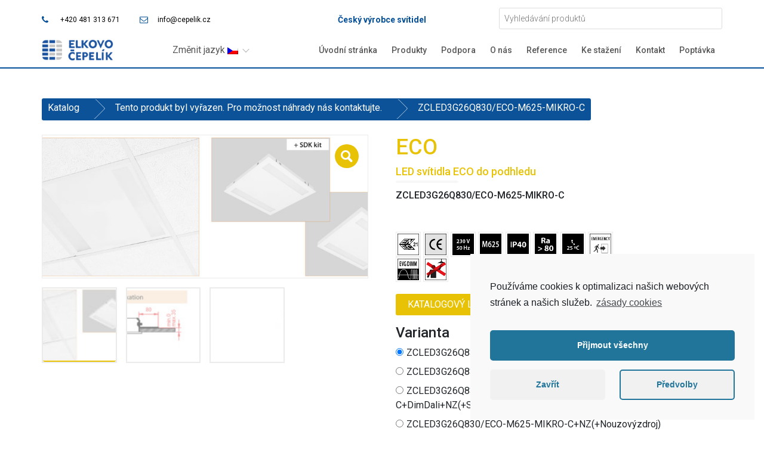

--- FILE ---
content_type: text/html; charset=UTF-8
request_url: https://www.elkovo-cepelik.cz/produkt/zcled3g26q830-eco-m625-mikro-c/
body_size: 24514
content:
<!DOCTYPE html><html lang="cs" prefix="og: http://ogp.me/ns#"><head><meta charset="UTF-8"><meta name="viewport" content="width=device-width, initial-scale=1.0, viewport-fit=cover" /><title>ZCLED3G26Q830/ECO-M625-MIKRO-C - Elkovo Čepelík</title><link rel="stylesheet" href="https://fonts.googleapis.com/css?family=Ubuntu%3A300%2C300italic%2Cregular%2Citalic%2C500%2C500italic%2C700%2C700italic%7CHind%3A300%2Cregular%2C500%2C600%2C700%7COpen%20Sans%3A300%2C300italic%2Cregular%2Citalic%2C600%2C600italic%2C700%2C700italic%2C800%2C800italic%7CMontserrat%3Aregular%2C700%7CRoboto%3A100%2C100italic%2C200%2C200italic%2C300%2C300italic%2C400%2C400italic%2C500%2C500italic%2C600%2C600italic%2C700%2C700italic%2C800%2C800italic%2C900%2C900italic%7CRoboto%20Slab%3A100%2C100italic%2C200%2C200italic%2C300%2C300italic%2C400%2C400italic%2C500%2C500italic%2C600%2C600italic%2C700%2C700italic%2C800%2C800italic%2C900%2C900italic&subset=latin%2Clatin-ext,latin-ext&display=swap" /><meta name='robots' content='max-image-preview:large' /><link rel="canonical" href="https://www.elkovo-cepelik.cz/produkt/zcled3g26q830-eco-m625-mikro-c/" /><meta property="og:locale" content="cs_CZ" /><meta property="og:type" content="article" /><meta property="og:title" content="ZCLED3G26Q830/ECO-M625-MIKRO-C - Elkovo Čepelík" /><meta property="og:description" content="Svítidla jsou vhodná do kanceláří, administrativních prostor, školních tříd a obchodů. Korpus svítidla je z ocelového bíle lakovaného plechu. Svítidla lze vkládat do klasického kazetového podhledu M625 i do sádrokartonu. Při montáži do sádrokartonu je nutno přiobjednat SDK kit! Optická část svítidla je tvořena mikroprizmatickým difuzorem s matnou vrstvou vytvářející homogenní svit bez viditelných bodů od LED. Pokud je svítidlo stmívatelné je stmívatelné digitálním systémem DALI. Pokud je osazeno autonomním nouzovým modulem tak 3W/1h (230 lm). Svítidlo je osazeno kvalitními LED zn. Samsung pro jejichž napájení využíváme drivery pouze od renomovaných výrobců Helvar, Tridonic, OSRAM, TCI. Světelný zdroj a předřadný přístroj v tomto svítidle smí vyměnit pouze výrobce nebo jeho smluvní&hellip; Read More" /><meta property="og:url" content="https://www.elkovo-cepelik.cz/produkt/zcled3g26q830-eco-m625-mikro-c/" /><meta property="og:site_name" content="Elkovo Čepelík" /><meta property="og:image" content="https://www.elkovo-cepelik.cz/wp-content/uploads/2018/12/led-luminaires-eco-1.jpg" /><meta property="og:image:secure_url" content="https://www.elkovo-cepelik.cz/wp-content/uploads/2018/12/led-luminaires-eco-1.jpg" /><meta property="og:image:width" content="1496" /><meta property="og:image:height" content="481" /><meta name="twitter:card" content="summary_large_image" /><meta name="twitter:description" content="Svítidla jsou vhodná do kanceláří, administrativních prostor, školních tříd a obchodů. Korpus svítidla je z ocelového bíle lakovaného plechu. Svítidla lze vkládat do klasického kazetového podhledu M625 i do sádrokartonu. Při montáži do sádrokartonu je nutno přiobjednat SDK kit! Optická část svítidla je tvořena mikroprizmatickým difuzorem s matnou vrstvou vytvářející homogenní svit bez viditelných bodů od LED. Pokud je svítidlo stmívatelné je stmívatelné digitálním systémem DALI. Pokud je osazeno autonomním nouzovým modulem tak 3W/1h (230 lm). Svítidlo je osazeno kvalitními LED zn. Samsung pro jejichž napájení využíváme drivery pouze od renomovaných výrobců Helvar, Tridonic, OSRAM, TCI. Světelný zdroj a předřadný přístroj v tomto svítidle smí vyměnit pouze výrobce nebo jeho smluvní&hellip; Read More" /><meta name="twitter:title" content="ZCLED3G26Q830/ECO-M625-MIKRO-C - Elkovo Čepelík" /><meta name="twitter:image" content="https://www.elkovo-cepelik.cz/wp-content/uploads/2018/12/led-luminaires-eco-1.jpg" /> <script type='application/ld+json'>{"@context":"https://schema.org","@type":"Organization","url":"https://www.elkovo-cepelik.cz/","sameAs":[],"@id":"https://www.elkovo-cepelik.cz/#organization","name":"ELKOVO \u010cEPEL\u00cdK s.r.o.","logo":"https://www.elkovo-cepelik.cz/wp-content/uploads/2018/07/elkovo_cepelik_logo.png"}</script> <link rel='dns-prefetch' href='//fonts.googleapis.com' /><link rel="alternate" type="application/rss+xml" title="Elkovo Čepelík &raquo; RSS zdroj" href="https://www.elkovo-cepelik.cz/feed/" /><link rel="alternate" type="application/rss+xml" title="Elkovo Čepelík &raquo; RSS komentářů" href="https://www.elkovo-cepelik.cz/comments/feed/" /><link rel="alternate" type="application/rss+xml" title="Elkovo Čepelík &raquo; RSS komentářů pro ZCLED3G26Q830/ECO-M625-MIKRO-C" href="https://www.elkovo-cepelik.cz/produkt/zcled3g26q830-eco-m625-mikro-c/feed/" /><style type="text/css">img.wp-smiley,img.emoji{display:inline!important;border:none!important;box-shadow:none!important;height:1em!important;width:1em!important;margin:0 .07em!important;vertical-align:-0.1em!important;background:none!important;padding:0!important}</style><link rel='stylesheet' id='wp-block-library-css'  href='https://www.elkovo-cepelik.cz/wp-includes/css/dist/block-library/style.min.css?ver=5.8.11' type='text/css' media='all' /><link rel='stylesheet' id='contact-form-7-css'  href='https://www.elkovo-cepelik.cz/wp-content/plugins/contact-form-7/includes/css/styles.css?ver=5.0.5' type='text/css' media='all' /><link rel='stylesheet' id='style-css'  href='https://www.elkovo-cepelik.cz/wp-content/plugins/language-switcher/assets/css/style.css?ver=1.0.0' type='text/css' media='all' /><link rel='stylesheet' id='rs-plugin-settings-css'  href='https://www.elkovo-cepelik.cz/wp-content/plugins/revslider/public/assets/css/settings.css?ver=5.4.8' type='text/css' media='all' /><style id='rs-plugin-settings-inline-css' type='text/css'></style><link rel='stylesheet' id='photoswipe-css'  href='https://www.elkovo-cepelik.cz/wp-content/plugins/woocommerce/assets/css/photoswipe/photoswipe.css?ver=3.4.5' type='text/css' media='all' /><link rel='stylesheet' id='photoswipe-default-skin-css'  href='https://www.elkovo-cepelik.cz/wp-content/plugins/woocommerce/assets/css/photoswipe/default-skin/default-skin.css?ver=3.4.5' type='text/css' media='all' /><link rel='stylesheet' id='woocommerce-layout-css'  href='https://www.elkovo-cepelik.cz/wp-content/plugins/woocommerce/assets/css/woocommerce-layout.css?ver=3.4.5' type='text/css' media='all' /><link rel='stylesheet' id='woocommerce-smallscreen-css'  href='https://www.elkovo-cepelik.cz/wp-content/plugins/woocommerce/assets/css/woocommerce-smallscreen.css?ver=3.4.5' type='text/css' media='only screen and (max-width: 768px)' /><link rel='stylesheet' id='woocommerce-general-css'  href='https://www.elkovo-cepelik.cz/wp-content/plugins/woocommerce/assets/css/woocommerce.css?ver=3.4.5' type='text/css' media='all' /><style id='woocommerce-inline-inline-css' type='text/css'>.woocommerce form .form-row .required{visibility:visible}</style><link rel='stylesheet' id='woocommerce_prettyPhoto_css-css'  href='https://www.elkovo-cepelik.cz/wp-content/plugins/woocommerce/assets/css/prettyPhoto.css?ver=3.4.5' type='text/css' media='all' /><link rel='stylesheet' id='yith_ywraq_frontend-css'  href='https://www.elkovo-cepelik.cz/wp-content/plugins/yith-woocommerce-request-a-quote/assets/css/frontend.css?ver=5.8.11' type='text/css' media='all' /><style id='yith_ywraq_frontend-inline-css' type='text/css'>.cart button.single_add_to_cart_button{display:none!important}</style><link rel='stylesheet' id='animate-css'  href='https://www.elkovo-cepelik.cz/wp-content/themes/trusted-pro/css/animate.css?ver=1.0' type='text/css' media='all' /><link rel='stylesheet' id='trusted-font-awesome-css'  href='https://www.elkovo-cepelik.cz/wp-content/themes/trusted-pro/css/font-awesome.min.css?ver=5.8.11' type='text/css' media='all' /><link rel='stylesheet' id='trusted-icomoon-css'  href='https://www.elkovo-cepelik.cz/wp-content/themes/trusted-pro/css/icomoon.min.css?ver=5.8.11' type='text/css' media='all' /><link rel='stylesheet' id='trusted-style-css'  href='https://www.elkovo-cepelik.cz/wp-content/themes/trusted-pro/style.css?ver=5.8.11' type='text/css' media='all' /><link rel='stylesheet' id='header-1024-css'  href='https://www.elkovo-cepelik.cz/wp-content/themes/trusted-pro/css/header-1024.css?ver=5.8.11' type='text/css' media='all' /><style id='header-1024-inline-css' type='text/css'>.container{width:1080px}.entry-content h1:before,.entry-content h2:before,.entry-content h3:before,.entry-content h4:before,.entry-content h5:before,.entry-content h6:before,.entry-content h1:after,.entry-content h2:after,.entry-content h3:after,.entry-content h4:after,.entry-content h5:after,.entry-content h6:after{display:none}article,.single article,.single article:hover,.woocommerce div.product{padding:0;margin-bottom:0}.woocommerce .woocommerce-result-count,.woocommerce .woocommerce-ordering{padding:0}.entry-content h1:before,.entry-content h2:before,.entry-content h3:before,.entry-content h4:before,.entry-content h5:before,.entry-content h6:before,.entry-header .entry-title:before,#secondary .widget .widget-title:before,h3#reply-title:before,h3.comments-title:before,.woocommerce h2:before,.woocommerce div.product .woocommerce-tabs ul.tabs li.active:after{background-color:#e8c204}button,input[type="button"],input[type="reset"],input[type="submit"],.entry-meta span .fa,.entry-footer span .fa,.comment-navigation .nav-previous a,.comment-navigation .nav-next a,#top-bar a.button,#top-bar button,#top-bar input[type="button"],#top-bar input[type="reset"],#top-bar input[type="submit"],.top-cart:hover .item-count,.top-login-dropdown #respond input#submit,.top-login-dropdown a.button,.top-login-dropdown button.button,.top-login-dropdown input.button,.top-login-mini-cart #respond input#submit,.top-login-mini-cart a.button,.top-login-mini-cart button.button,.top-login-mini-cart input.button,.featured-post:hover .featured-icon,#cta-section a:hover .cta-icon .fa,#cta-section a.button,#footer-menu a[href*="codepen.io"]:hover:before,#footer-menu a[href*="digg.com"]:hover:before,#footer-menu a[href*="dribbble.com"]:hover:before,#footer-menu a[href*="dropbox.com"]:hover:before,#footer-menu a[href*="facebook.com"]:hover:before,#footer-menu a[href*="flickr.com"]:hover:before,#footer-menu a[href*="foursquare.com"]:hover:before,#footer-menu a[href*="plus.google.com"]:hover:before,#footer-menu a[href*="github.com"]:hover:before,#footer-menu a[href*="instagram.com"]:hover:before,#footer-menu a[href*="linkedin.com"]:hover:before,#footer-menu a[href*="pinterest.com"]:hover:before,#footer-menu a[href*="getpocket.com"]:hover:before,#footer-menu a[href*="reddit.com"]:hover:before,#footer-menu a[href*="skype.com"]:hover:before,#footer-menu a[href*="stumbleupon.com"]:hover:before,#footer-menu a[href*="tumblr.com"]:hover:before,#footer-menu a[href*="twitter.com"]:hover:before,#footer-menu a[href*="vimeo.com"]:hover:before,#footer-menu a[href*="wordpress.com"]:hover:before,#footer-menu a[href*="wordpress.org"]:hover:before,#footer-menu a[href*="youtube.com"]:hover:before,#footer-menu a[href^="mailto:"]:hover:before,#footer-menu a[href*="spotify.com"]:hover:before,#footer-menu a[href*="twitch.tv"]:hover:before,#footer-menu a[href$="/feed/"]:hover:before,.woocommerce ul.products li.product .button.add_to_cart_button,.woocommerce ul.products li.product .button,.woocommerce a.added_to_cart,.woocommerce div.product div.images .woocommerce-product-gallery__trigger,.woocommerce ul.products li.product .price,.woocommerce ul.products li.product .price:before,.woocommerce div.product p.price,.woocommerce div.product p.price:before,.woocommerce #respond input#submit.alt,.woocommerce a.button.alt,.woocommerce button.button.alt,.woocommerce input.button.alt,.woocommerce #respond input#submit.alt:hover,.woocommerce a.button.alt:hover,.woocommerce button.button.alt:hover,.woocommerce input.button.alt:hover,.woocommerce #respond input#submit.alt.disabled,.woocommerce #respond input#submit.alt.disabled:hover,.woocommerce #respond input#submit.alt:disabled,.woocommerce #respond input#submit.alt:disabled:hover,.woocommerce #respond input#submit.alt:disabled[disabled],.woocommerce #respond input#submit.alt:disabled[disabled]:hover,.woocommerce a.button.alt.disabled,.woocommerce a.button.alt.disabled:hover,.woocommerce a.button.alt:disabled,.woocommerce a.button.alt:disabled:hover,.woocommerce a.button.alt:disabled[disabled],.woocommerce a.button.alt:disabled[disabled]:hover,.woocommerce button.button.alt.disabled,.woocommerce button.button.alt.disabled:hover,.woocommerce button.button.alt:disabled,.woocommerce button.button.alt:disabled:hover,.woocommerce button.button.alt:disabled[disabled],.woocommerce button.button.alt:disabled[disabled]:hover,.woocommerce input.button.alt.disabled,.woocommerce input.button.alt.disabled:hover,.woocommerce input.button.alt:disabled,.woocommerce input.button.alt:disabled:hover,.woocommerce input.button.alt:disabled[disabled],.woocommerce input.button.alt:disabled[disabled]:hover,.woocommerce #respond input#submit,.woocommerce a.button,.woocommerce button.button,.woocommerce input.button,.woocommerce #respond input#submit:hover,.woocommerce a.button:hover,.woocommerce button.button:hover,.woocommerce input.button:hover,.page .woocommerce-tabs ul.tabs li:before,.woocommerce .widget_price_filter .ui-slider .ui-slider-handle{background:#e8c204}a,a:hover,a:focus,a:active,.single-entry-content a,.widget-area a:hover,.comment-list a:hover,#top-bar a:hover,#top-bar .fa,#site-description,.top-tel .fa,.top-login-dropdown .top-login-register:before,#primary-menu li a:hover,#primary-menu li.current-menu-item>a,#primary-menu ul li a:hover,#masthead.dark #primary-menu li a:hover,#masthead.light #primary-menu li a:hover,#cta-section .cta-icon .fa,.pagination a:hover,.pagination .current,article.post.sticky .entry-header .entry-title:after,.woocommerce div.product .woocommerce-tabs ul.tabs li a:hover,.woocommerce nav.woocommerce-pagination ul li a:focus,.woocommerce nav.woocommerce-pagination ul li a:hover,.woocommerce nav.woocommerce-pagination ul li span.current,.woocommerce .woocommerce-message:before,.woocommerce-message:before,.woocommerce .woocommerce-info:before,.woocommerce-info:before,#masthead.light #top-bar a,#masthead.light #top-bar .fa:hover,#masthead.light #primary-menu li a:hover{color:#e8c204}#cta-section a:hover .cta-tel-before,#cta-section a:hover .cta-tel-after,.comment-navigation .nav-next a:after,.comment-navigation .nav-previous a:after,.featured-post,.pagination a:hover,.pagination .current,.woocommerce nav.woocommerce-pagination ul li a:focus,.woocommerce nav.woocommerce-pagination ul li a:hover,.woocommerce nav.woocommerce-pagination ul li span.current,.woocommerce div.product div.images .flex-control-thumbs li img.flex-active,.woocommerce div.product div.images .flex-control-thumbs li img:hover{border-color:#e8c204}#footer-menu a[href*="codepen.io"]:before,#footer-menu a[href*="digg.com"]:before,#footer-menu a[href*="dribbble.com"]:before,#footer-menu a[href*="dropbox.com"]:before,#footer-menu a[href*="facebook.com"]:before,#footer-menu a[href*="flickr.com"]:before,#footer-menu a[href*="foursquare.com"]:before,#footer-menu a[href*="plus.google.com"]:before,#footer-menu a[href*="github.com"]:before,#footer-menu a[href*="instagram.com"]:before,#footer-menu a[href*="linkedin.com"]:before,#footer-menu a[href*="pinterest.com"]:before,#footer-menu a[href*="getpocket.com"]:before,#footer-menu a[href*="reddit.com"]:before,#footer-menu a[href*="skype.com"]:before,#footer-menu a[href*="stumbleupon.com"]:before,#footer-menu a[href*="tumblr.com"]:before,#footer-menu a[href*="twitter.com"]:before,#footer-menu a[href*="vimeo.com"]:before,#footer-menu a[href*="wordpress.com"]:before,#footer-menu a[href*="wordpress.org"]:before,#footer-menu a[href*="youtube.com"]:before,#footer-menu a[href^="mailto:"]:before,#footer-menu a[href*="spotify.com"]:before,#footer-menu a[href*="twitch.tv"]:before,#footer-menu a[href$="/feed/"]:before{box-shadow:inset 0 0 0 #e8c204}#footer-menu a[href*="codepen.io"]:hover:before,#footer-menu a[href*="digg.com"]:hover:before,#footer-menu a[href*="dribbble.com"]:hover:before,#footer-menu a[href*="dropbox.com"]:hover:before,#footer-menu a[href*="facebook.com"]:hover:before,#footer-menu a[href*="flickr.com"]:hover:before,#footer-menu a[href*="foursquare.com"]:hover:before,#footer-menu a[href*="plus.google.com"]:hover:before,#footer-menu a[href*="github.com"]:hover:before,#footer-menu a[href*="instagram.com"]:hover:before,#footer-menu a[href*="linkedin.com"]:hover:before,#footer-menu a[href*="pinterest.com"]:hover:before,#footer-menu a[href*="getpocket.com"]:hover:before,#footer-menu a[href*="reddit.com"]:hover:before,#footer-menu a[href*="skype.com"]:hover:before,#footer-menu a[href*="stumbleupon.com"]:hover:before,#footer-menu a[href*="tumblr.com"]:hover:before,#footer-menu a[href*="twitter.com"]:hover:before,#footer-menu a[href*="vimeo.com"]:hover:before,#footer-menu a[href*="wordpress.com"]:hover:before,#footer-menu a[href*="wordpress.org"]:hover:before,#footer-menu a[href*="youtube.com"]:hover:before,#footer-menu a[href^="mailto:"]:hover:before,#footer-menu a[href*="spotify.com"]:hover:before,#footer-menu a[href*="twitch.tv"]:hover:before,#footer-menu a[href$="/feed/"]:hover:before{box-shadow:inset 0 -40px 0 #e8c204}.main-title{background:rgba(232,194,4,.8)}.featured-post:hover .featured-icon,#cta-section a:hover .cta-icon .fa{box-shadow:0 0 0 4px rgba(232,194,4,.45)}.breadcrumbs .trail-items{background:rgba(232,194,4,.7)}.woocommerce ul.products li.product,.woocommerce-page ul.products li.product{width:22.37%;margin-right:3.5%}@media screen and (min-width:768px){.woocommerce #content div.product div.images,.woocommerce div.product div.images,.woocommerce-page #content div.product div.images,.woocommerce-page div.product div.images{float:right}}@media screen and (min-width:768px){.woocommerce #content div.product div.summary,.woocommerce div.product div.summary,.woocommerce-page #content div.product div.summary,.woocommerce-page div.product div.summary{float:left}}</style><link rel='stylesheet' id='elementor-icons-css'  href='https://www.elkovo-cepelik.cz/wp-content/plugins/elementor/assets/lib/eicons/css/elementor-icons.min.css?ver=5.13.0' type='text/css' media='all' /><link rel='stylesheet' id='elementor-frontend-legacy-css'  href='https://www.elkovo-cepelik.cz/wp-content/plugins/elementor/assets/css/frontend-legacy.min.css?ver=3.4.7' type='text/css' media='all' /><link rel='stylesheet' id='elementor-frontend-css'  href='https://www.elkovo-cepelik.cz/wp-content/plugins/elementor/assets/css/frontend.min.css?ver=3.4.7' type='text/css' media='all' /><style id='elementor-frontend-inline-css' type='text/css'>@font-face{font-family:eicons;src:url(https://www.elkovo-cepelik.cz/wp-content/plugins/elementor/assets/lib/eicons/fonts/eicons.eot?5.10.0);src:url(https://www.elkovo-cepelik.cz/wp-content/plugins/elementor/assets/lib/eicons/fonts/eicons.eot?5.10.0#iefix) format("embedded-opentype"),url(https://www.elkovo-cepelik.cz/wp-content/plugins/elementor/assets/lib/eicons/fonts/eicons.woff2?5.10.0) format("woff2"),url(https://www.elkovo-cepelik.cz/wp-content/plugins/elementor/assets/lib/eicons/fonts/eicons.woff?5.10.0) format("woff"),url(https://www.elkovo-cepelik.cz/wp-content/plugins/elementor/assets/lib/eicons/fonts/eicons.ttf?5.10.0) format("truetype"),url(https://www.elkovo-cepelik.cz/wp-content/plugins/elementor/assets/lib/eicons/fonts/eicons.svg?5.10.0#eicon) format("svg");font-weight:400;font-style:normal}</style><link rel='stylesheet' id='elementor-post-12406-css'  href='https://www.elkovo-cepelik.cz/wp-content/uploads/elementor/css/post-12406.css?ver=1756450634' type='text/css' media='all' /><link rel='stylesheet' id='elementor-pro-css'  href='https://www.elkovo-cepelik.cz/wp-content/plugins/elementor-pro/assets/css/frontend.min.css?ver=3.4.2' type='text/css' media='all' /><link rel='stylesheet' id='font-awesome-css'  href='https://www.elkovo-cepelik.cz/wp-content/plugins/woocommerce-ajax-filters/css/font-awesome.min.css?ver=5.8.11' type='text/css' media='all' /><style id='font-awesome-inline-css' type='text/css'>[data-font="FontAwesome"]:before{font-family:'FontAwesome'!important;content:attr(data-icon)!important;speak:none!important;font-weight:normal!important;font-variant:normal!important;text-transform:none!important;line-height:1!important;font-style:normal!important;-webkit-font-smoothing:antialiased!important;-moz-osx-font-smoothing:grayscale!important}</style><link rel='stylesheet' id='elementor-global-css'  href='https://www.elkovo-cepelik.cz/wp-content/uploads/elementor/css/global.css?ver=1756450634' type='text/css' media='all' /><link rel='stylesheet' id='elementor-post-183-css'  href='https://www.elkovo-cepelik.cz/wp-content/uploads/elementor/css/post-183.css?ver=1756450634' type='text/css' media='all' /><link rel='stylesheet' id='elementor-post-978-css'  href='https://www.elkovo-cepelik.cz/wp-content/uploads/elementor/css/post-978.css?ver=1756450683' type='text/css' media='all' /><link rel='stylesheet' id='cmplz-cookie-css'  href='https://www.elkovo-cepelik.cz/wp-content/plugins/complianz-gdpr/assets/css/cookieconsent.min.css?ver=5.5.3' type='text/css' media='all' /> <script type='text/javascript' src='https://www.elkovo-cepelik.cz/wp-includes/js/jquery/jquery.min.js?ver=3.6.0' id='jquery-core-js'></script> <script type='text/javascript' src='https://www.elkovo-cepelik.cz/wp-includes/js/jquery/jquery-migrate.min.js?ver=3.3.2' id='jquery-migrate-js'></script> <script type='text/javascript' src='https://www.elkovo-cepelik.cz/wp-content/plugins/revslider/public/assets/js/jquery.themepunch.tools.min.js?ver=5.4.8' id='tp-tools-js'></script> <script type='text/javascript' src='https://www.elkovo-cepelik.cz/wp-content/plugins/revslider/public/assets/js/jquery.themepunch.revolution.min.js?ver=5.4.8' id='revmin-js'></script> <link rel="https://api.w.org/" href="https://www.elkovo-cepelik.cz/wp-json/" /><link rel="alternate" type="application/json" href="https://www.elkovo-cepelik.cz/wp-json/wp/v2/product/8411" /><link rel="EditURI" type="application/rsd+xml" title="RSD" href="https://www.elkovo-cepelik.cz/xmlrpc.php?rsd" /><link rel="wlwmanifest" type="application/wlwmanifest+xml" href="https://www.elkovo-cepelik.cz/wp-includes/wlwmanifest.xml" /><meta name="generator" content="WordPress 5.8.11" /><meta name="generator" content="WooCommerce 3.4.5" /><link rel='shortlink' href='https://www.elkovo-cepelik.cz/?p=8411' /><style type="text/css">ul.berocket_aapf_widget li>span>input[type="checkbox"]+.berocket_label_widgets:before{border-width:px!important;border-radius:px!important;font-size:px!important}ul.berocket_aapf_widget li>span>input[type="radio"]+.berocket_label_widgets:before{border-width:px!important;border-radius:px!important;font-size:px!important}.berocket_aapf_widget .slide .berocket_filter_slider.ui-widget-content,.berocket_aapf_widget .slide .berocket_filter_price_slider.ui-widget-content{height:px;border-width:px}.berocket_aapf_widget .slide .berocket_filter_slider .ui-state-default,.berocket_aapf_widget .slide .berocket_filter_price_slider .ui-state-default,.berocket_aapf_widget .slide .berocket_filter_slider.ui-widget-content .ui-state-default,.berocket_aapf_widget .slide .berocket_filter_price_slider.ui-widget-content .ui-state-default,.berocket_aapf_widget .slide .berocket_filter_slider .ui-widget-header .ui-state-default,.berocket_aapf_widget .slide .berocket_filter_price_slider .ui-widget-header .ui-state-default .berocket_aapf_widget .berocket_filter_slider.ui-widget-content .ui-slider-handle,.berocket_aapf_widget .berocket_filter_price_slider.ui-widget-content .ui-slider-handle{font-size:px;border-width:px;border-radius:px}.berocket_aapf_widget div.berocket_aapf_product_count_desc{font-size:px}div.berocket_single_filter_widget.berocket_hidden_clickable .berocket_aapf_widget-title_div{border-width:px!important;border-radius:px!important;font-size:px!important}div.berocket_single_filter_widget.berocket_hidden_clickable.berocket_single_filter_visible .berocket_aapf_widget-title_div{border-width:px!important;border-radius:px!important;font-size:px!important}div.berocket_single_filter_widget.berocket_hidden_clickable .berocket_aapf_widget{border-width:px!important;border-radius:px!important;font-size:px!important}</style><noscript><style>.woocommerce-product-gallery{opacity:1!important}</style></noscript><style type="text/css" id="custom-background-css">body.custom-background{background-color:#fff}</style><meta name="generator" content="Powered by Slider Revolution 5.4.8 - responsive, Mobile-Friendly Slider Plugin for WordPress with comfortable drag and drop interface." />  <script type="text/plain" class="cmplz-script" async src="https://www.googletagmanager.com/gtag/js?id=UA-133230838-1"></script> <script>window.dataLayer = window.dataLayer || [];
  function gtag(){dataLayer.push(arguments);}
  gtag('js', new Date());

  gtag('config', 'UA-133230838-1');</script> <link rel="icon" href="https://www.elkovo-cepelik.cz/wp-content/uploads/2018/12/cropped-favicon-32x32.png" sizes="32x32" /><link rel="icon" href="https://www.elkovo-cepelik.cz/wp-content/uploads/2018/12/cropped-favicon-192x192.png" sizes="192x192" /><link rel="apple-touch-icon" href="https://www.elkovo-cepelik.cz/wp-content/uploads/2018/12/cropped-favicon-180x180.png" /><meta name="msapplication-TileImage" content="https://www.elkovo-cepelik.cz/wp-content/uploads/2018/12/cropped-favicon-270x270.png" /> <script type="text/javascript">function setREVStartSize(e){									
						try{ e.c=jQuery(e.c);var i=jQuery(window).width(),t=9999,r=0,n=0,l=0,f=0,s=0,h=0;
							if(e.responsiveLevels&&(jQuery.each(e.responsiveLevels,function(e,f){f>i&&(t=r=f,l=e),i>f&&f>r&&(r=f,n=e)}),t>r&&(l=n)),f=e.gridheight[l]||e.gridheight[0]||e.gridheight,s=e.gridwidth[l]||e.gridwidth[0]||e.gridwidth,h=i/s,h=h>1?1:h,f=Math.round(h*f),"fullscreen"==e.sliderLayout){var u=(e.c.width(),jQuery(window).height());if(void 0!=e.fullScreenOffsetContainer){var c=e.fullScreenOffsetContainer.split(",");if (c) jQuery.each(c,function(e,i){u=jQuery(i).length>0?u-jQuery(i).outerHeight(!0):u}),e.fullScreenOffset.split("%").length>1&&void 0!=e.fullScreenOffset&&e.fullScreenOffset.length>0?u-=jQuery(window).height()*parseInt(e.fullScreenOffset,0)/100:void 0!=e.fullScreenOffset&&e.fullScreenOffset.length>0&&(u-=parseInt(e.fullScreenOffset,0))}f=u}else void 0!=e.minHeight&&f<e.minHeight&&(f=e.minHeight);e.c.closest(".rev_slider_wrapper").css({height:f})					
						}catch(d){console.log("Failure at Presize of Slider:"+d)}						
					};</script> <style type="text/css" id="wp-custom-css">@media screen and (min-width:800px){.hentry{margin:30px 30px 30px}#primary{padding-top:50px;padding-right:3%;padding-bottom:50px;padding-left:3%}.hentry{margin:30px 30px 30px}}.hentry{margin:10px 10px 10px}#secondary{padding-top:50px;padding-right:5%;padding-bottom:50px;padding-left:30px}.widget-area .widget{padding-top:20px;padding-left:20px;padding-right:20px;margin-bottom:0}.aws-container .aws-search-field{background:transparent;color:#adadad}.aws-container .aws-search-field:focus{color:#000}.elementor-posts .elementor-post{margin-bottom:1px}.article.post{padding:0px!important}.elementor-2 .elementor-element.elementor-element-5b8c9af .elementor-post{margin:0;margin-bottom:5px;padding:0}.elementor-post__title.center{padding:0}@media screen and (-ms-high-contrast:active),(-ms-high-contrast:none){.orange_btn_menu .elementor-image>a{display:inline!important}}@media only screen and (max-width:768px){.topContacts{display:none!important}.topMotto{display:none!important}}.berocket_notice_content_wrap{display:none}.woocommerce table.shop_attributes tr:nth-child(2n) th{width:50%}#secondary .widget .widget-title{text-transform:none;margin-bottom:5px;font-weight:500}.widget-area .widget{padding-top:5px;padding-left:20px;padding-right:20px;padding-bottom:5px}.berocket_aapf_widget{margin-bottom:5px!important}.entry-meta{visibility:hidden;padding-bottom:50px}.product_meta{display:none}.woocommerce .woocommerce-ordering select{display:none}.comments{display:none}.comment-respond{display:none}#comments{display:none}.fa-file-pdf-o:before{color:red}.price{display:none!important}.breadcrumbs .trail-items{background:rgb(12,82,152)}.ktt10-btn{width:70px!important;height:70px!important;background:linear-gradient(45deg,#36d6b5,#2fb298)!important;display:flex!important;align-items:center!important;justify-content:center!important;overflow:hidden!important}.ktt10-btn img{width:100%!important;height:100%!important;object-fit:cover!important;transform:translate(0,0)!important}#custom-popup{position:fixed;display:none;align-items:center;justify-content:space-between;gap:10px;padding:8px 12px;border-radius:6px;background:#fff;border:1px solid #e9ecef;color:#1c1c1e;bottom:110px;right:20px;font-size:16px;font-family:Helvetica;font-weight:400;font-style:normal;box-shadow:0 1px 2px rgba(0,0,0,.1);z-index:9999;min-width:200px;max-width:300px}#custom-popup-text{cursor:pointer;flex-grow:1}#custom-popup-close{background:none;border:none;font-size:20px;color:#8e8e93;cursor:pointer;padding:0;line-height:1}</style><noscript><style id="rocket-lazyload-nojs-css">.rll-youtube-player,[data-lazy-src]{display:none!important}</style></noscript></head><body data-rsssl=1 data-cmplz=1 class="product-template-default single single-product postid-8411 custom-background wp-custom-logo woocommerce woocommerce-page woocommerce-no-js group-blog elementor-default elementor-kit-12406"><div data-elementor-type="header" data-elementor-id="183" class="elementor elementor-183 elementor-bc-flex-widget elementor-location-header" data-elementor-settings="[]"><div class="elementor-section-wrap"><section class="elementor-section elementor-top-section elementor-element elementor-element-13b5fbc5 elementor-section-height-min-height elementor-section-content-middle elementor-section-boxed elementor-section-height-default elementor-section-items-middle" data-id="13b5fbc5" data-element_type="section" data-settings="{&quot;background_background&quot;:&quot;classic&quot;}"><div class="elementor-container elementor-column-gap-no"><div class="elementor-row"><div class="elementor-column elementor-col-33 elementor-top-column elementor-element elementor-element-41b3e2f4 topContacts" data-id="41b3e2f4" data-element_type="column" data-settings="{&quot;background_background&quot;:&quot;classic&quot;}"><div class="elementor-column-wrap elementor-element-populated"><div class="elementor-widget-wrap"><div class="elementor-element elementor-element-14f7e53 elementor-icon-list--layout-inline elementor-mobile-align-center elementor-hidden-phone elementor-tablet-align-left elementor-list-item-link-full_width elementor-widget elementor-widget-icon-list" data-id="14f7e53" data-element_type="widget" data-widget_type="icon-list.default"><div class="elementor-widget-container"><ul class="elementor-icon-list-items elementor-inline-items"><li class="elementor-icon-list-item elementor-inline-item"> <a href="tel:+420481313671"><span class="elementor-icon-list-icon"> <i class="fa fa-phone" aria-hidden="true"></i> </span> <span class="elementor-icon-list-text">+420 481 313 671</span> </a></li><li class="elementor-icon-list-item elementor-inline-item"> <a href="mailto:info@cepelik.cz"><span class="elementor-icon-list-icon"> <i class="fa fa-envelope-o" aria-hidden="true"></i> </span> <span class="elementor-icon-list-text">info@cepelik.cz</span> </a></li></ul></div></div></div></div></div><div class="elementor-column elementor-col-33 elementor-top-column elementor-element elementor-element-644ba0b topMotto" data-id="644ba0b" data-element_type="column"><div class="elementor-column-wrap elementor-element-populated"><div class="elementor-widget-wrap"><div class="elementor-element elementor-element-b9b0875 elementor-widget elementor-widget-heading" data-id="b9b0875" data-element_type="widget" data-widget_type="heading.default"><div class="elementor-widget-container"><h3 class="elementor-heading-title elementor-size-medium">Český výrobce svítidel</h3></div></div></div></div></div><div class="elementor-column elementor-col-33 elementor-top-column elementor-element elementor-element-7c627644" data-id="7c627644" data-element_type="column" data-settings="{&quot;background_background&quot;:&quot;classic&quot;}"><div class="elementor-column-wrap elementor-element-populated"><div class="elementor-widget-wrap"><div class="elementor-element elementor-element-13546b1 elementor-widget elementor-widget-text-editor" data-id="13546b1" data-element_type="widget" data-widget_type="text-editor.default"><div class="elementor-widget-container"><div class="elementor-text-editor elementor-clearfix"><p><span style="vertical-align: inherit;"><span style="vertical-align: inherit;"><img id="loading" style="display:none" src="data:image/svg+xml,%3Csvg%20xmlns='http://www.w3.org/2000/svg'%20viewBox='0%200%200%200'%3E%3C/svg%3E" data-lazy-src="https://www.elkovo-cepelik.cz/wp-content/uploads/2018/07/ajax-loader.gif" /><noscript><img id="loading" style="display:none" src="https://www.elkovo-cepelik.cz/wp-content/uploads/2018/07/ajax-loader.gif" /></noscript> <input type="text" name="autocomplete" id="autocomplete" value="" placeholder="Vyhledávání produktů" /> </span></span></p></div></div></div></div></div></div></div></div></section><section class="elementor-section elementor-top-section elementor-element elementor-element-58acbcd4 elementor-section-content-middle elementor-section-boxed elementor-section-height-default elementor-section-height-default" data-id="58acbcd4" data-element_type="section" data-settings="{&quot;sticky&quot;:&quot;top&quot;,&quot;background_background&quot;:&quot;classic&quot;,&quot;sticky_on&quot;:[&quot;desktop&quot;,&quot;tablet&quot;,&quot;mobile&quot;],&quot;sticky_offset&quot;:0,&quot;sticky_effects_offset&quot;:0}"><div class="elementor-container elementor-column-gap-no"><div class="elementor-row"><div class="elementor-column elementor-col-33 elementor-top-column elementor-element elementor-element-2f1420e0" data-id="2f1420e0" data-element_type="column"><div class="elementor-column-wrap elementor-element-populated"><div class="elementor-widget-wrap"><div class="elementor-element elementor-element-7d0728e5 elementor-widget elementor-widget-theme-site-logo elementor-widget-image" data-id="7d0728e5" data-element_type="widget" data-widget_type="theme-site-logo.default"><div class="elementor-widget-container"><div class="elementor-image"> <a href="https://www.elkovo-cepelik.cz"> <img width="591" height="177" src="data:image/svg+xml,%3Csvg%20xmlns='http://www.w3.org/2000/svg'%20viewBox='0%200%20591%20177'%3E%3C/svg%3E" class="attachment-large size-large" alt="" loading="lazy" data-lazy-srcset="https://www.elkovo-cepelik.cz/wp-content/uploads/2018/07/cropped-elkovo_cepelik_logo.png 591w, https://www.elkovo-cepelik.cz/wp-content/uploads/2018/07/cropped-elkovo_cepelik_logo-300x90.png 300w" data-lazy-sizes="(max-width: 591px) 100vw, 591px" data-lazy-src="https://www.elkovo-cepelik.cz/wp-content/uploads/2018/07/cropped-elkovo_cepelik_logo.png" /><noscript><img width="591" height="177" src="https://www.elkovo-cepelik.cz/wp-content/uploads/2018/07/cropped-elkovo_cepelik_logo.png" class="attachment-large size-large" alt="" loading="lazy" srcset="https://www.elkovo-cepelik.cz/wp-content/uploads/2018/07/cropped-elkovo_cepelik_logo.png 591w, https://www.elkovo-cepelik.cz/wp-content/uploads/2018/07/cropped-elkovo_cepelik_logo-300x90.png 300w" sizes="(max-width: 591px) 100vw, 591px" /></noscript> </a></div></div></div></div></div></div><div class="elementor-column elementor-col-33 elementor-top-column elementor-element elementor-element-deb3513" data-id="deb3513" data-element_type="column"><div class="elementor-column-wrap elementor-element-populated"><div class="elementor-widget-wrap"><div class="elementor-element elementor-element-7a1a93f elementor-widget elementor-widget-shortcode" data-id="7a1a93f" data-element_type="widget" data-widget_type="shortcode.default"><div class="elementor-widget-container"><div class="elementor-shortcode"><style>.single-product .flex-control-nav.flex-control-thumbs li{border:2px solid rgba(0,0,0,.08)}.woocommerce ul.products li.first,.woocommerce-page ul.products li.first{clear:none}.single.single-product #primary.content-area.full-width{max-width:1170px;padding-right:15px!important;padding-left:15px!important;margin:0 auto}.single.single-product #primary .breadcrumbs{padding-right:0!important;padding-left:0!important}.single-product .flex-viewport{margin:0 0 0 0;padding:0;border:1px solid rgba(0,0,0,.08)}.woocommerce ul.products.columns-3.cst-common li{margin-right:3%!important}.single-product .modal-inner-body label{display:inline!important}.cart_item td.product-name>a:first-of-type{display:block!important}.elementor-183 .elementor-element.elementor-element-58acbcd4>.elementor-container{max-width:1140px!important}.elementor-nav-menu--main .elementor-nav-menu a,.elementor-nav-menu--main .elementor-nav-menu a.highlighted,.elementor-nav-menu--main .elementor-nav-menu a:focus,.elementor-nav-menu--main .elementor-nav-menu a:hover{padding:19px 12px!important}.elementor-widget-heading .elementor-heading-title.elementor-size-medium{font-size:14px;text-align:center}.elementor-183 .elementor-element.elementor-element-14f7e53>.elementor-widget-container{margin:0% 0% 0% 0%}.elementor-row{justify-content:space-between}.elementor-nav-menu__align-right .elementor-nav-menu{margin-left:0}.elementor-widget-wrap .language-swicter:not(:last-of-type){display:none}.language-swicter .cust_domain{margin:0;border:0;width:100%;position:relative}.language-swicter .cust_domain>li>a{position:relative;padding-right:25px}.language-swicter .cust_domain>li>a:before{content:"";position:absolute;width:1px;top:7px;height:8px;right:14px;background:#aaa;transform:rotate(-45deg)}.language-swicter .cust_domain>li>a:after{content:"";position:absolute;width:1px;top:7px;height:8px;background:#aaa;right:9px;transform:rotate(45deg)}.language-swicter .cust_domain li{list-style:none;position:relative}.language-swicter .cust_domain li>a{color:rgba(0,0,0,.66)}.language-swicter .cust_domain li a:hover{color:rgba(0,0,0,.91)}.language-swicter .cust_domain li ul.submenu{display:none;position:absolute;top:100%;left:0;padding:10px;background:#fff;border:1px solid #eee;min-width:120px;margin:0}.language-swicter .cust_domain li ul.submenu a{padding:0}.language-swicter .cust_domain>li:hover ul.submenu{display:block}.language-swicter{display:flex;justify-content:flex-start;margin:0;padding:0;border:0}.elementor-nav-menu__align-right .elementor-nav-menu{justify-content:flex-end}.elementor-location-header .elementor-top-section:nth-child(2){padding-right:0;padding-left:0}.elementor-location-header .elementor-top-section:nth-child(2) .elementor-col-33:first-child{width:auto}.elementor-location-header .elementor-top-section:nth-child(2) .elementor-col-33:nth-child(2){width:auto}.elementor-location-header .elementor-top-section:nth-child(2) .elementor-col-33:last-child{width:auto}.elementor-location-header .elementor-top-section a,.elementor-location-header .elementor-top-section a.active,.elementor-location-header .elementor-top-section,.elementor-location-header .elementor-top-section h3{font-weight:400}.post-type-archive.woocommerce ul.products li.product,.post-type-archive.woocommerce-page ul.products li.product{min-height:230px}.woocommerce ul.products li.product a img{max-height:120px;max-width:120px}.woocommerce div.product div.images.woocommerce-product-gallery{max-width:600px}.single.single-product #primary input[type=checkbox],.single.single-product #primary input[type=radio]{margin-right:5px}.single.single-product #primary div.product form.cart{margin-bottom:20px}.single.single-product #primary .product_meta{margin-top:15px}@media(max-width:1170px){.elementor-location-header .elementor-top-section .elementor-container{padding:0 15px}}@media (max-width:1024px){.elementor-location-header .elementor-top-section:nth-child(2) .elementor-col-33:nth-child(2){flex-grow:1;margin-left:50px}.elementor-image{text-align:left}.elementor-element-13b5fbc5 .elementor-row{display:flex;flex-wrap:wrap}}@media only screen(max-width:991px){.post-type-archive.woocommerce ul.products li.product,.post-type-archive.woocommerce-page ul.products li.product{min-height:210px}}@media (max-width:767px){.elementor-location-header .elementor-top-section:first-child{flex-direction:column}.elementor-location-header .elementor-top-section:first-child .elementor-col-33{width:100%;margin-bottom:15px}.single.single-product #primary .breadcrumbs .delimiter:after{width:15px;height:15px;top:7px;border-width:2px}}@media(max-width:480px){.post-type-archive.woocommerce ul.products li.product,.post-type-archive.woocommerce-page ul.products li.product{min-height:auto}.single.single-product #primary #myBtn.fotometic{margin-bottom:15px}}@media(max-width:380px){.elementor-location-header .elementor-top-section:nth-child(2) .elementor-col-33:nth-child(2){margin-left:30px}}</style><div class="language-swicter"><ul class="cust_domain"><li><a href="#">Změnit jazyk <img src="data:image/svg+xml,%3Csvg%20xmlns='http://www.w3.org/2000/svg'%20viewBox='0%200%200%200'%3E%3C/svg%3E" data-lazy-src="https://www.elkovo-cepelik.cz/wp-content/uploads/2019/02/cs.png"><noscript><img src="https://www.elkovo-cepelik.cz/wp-content/uploads/2019/02/cs.png"></noscript></a><ul class="submenu"><li><a target="_blank" href="http://www.cepelik.com/product//zcled3g26q830-eco-m625-mikro-c/?lang=en">ZCLED3G26Q830/ECO-M625-MIKRO-C (<img src="data:image/svg+xml,%3Csvg%20xmlns='http://www.w3.org/2000/svg'%20viewBox='0%200%200%200'%3E%3C/svg%3E" data-lazy-src="https://www.elkovo-cepelik.cz/wp-content/uploads/2018/11/en.png"><noscript><img src="https://www.elkovo-cepelik.cz/wp-content/uploads/2018/11/en.png"></noscript>)</a></li><li><a target="_blank" href="http://www.cepelik.de/produkt//zcled3g26q830-eco-m625-mikro-c/?lang=de">ZCLED3G26Q830/ECO-M625-MIKRO-C (<img src="data:image/svg+xml,%3Csvg%20xmlns='http://www.w3.org/2000/svg'%20viewBox='0%200%200%200'%3E%3C/svg%3E" data-lazy-src="https://www.elkovo-cepelik.cz/wp-content/uploads/2018/11/de.png"><noscript><img src="https://www.elkovo-cepelik.cz/wp-content/uploads/2018/11/de.png"></noscript>)</a></li></ul></li></ul></div></div></div></div></div></div></div><div class="elementor-column elementor-col-33 elementor-top-column elementor-element elementor-element-764aea8a" data-id="764aea8a" data-element_type="column"><div class="elementor-column-wrap elementor-element-populated"><div class="elementor-widget-wrap"><div class="elementor-element elementor-element-1f4e5b72 elementor-nav-menu__align-right elementor-nav-menu--stretch elementor-nav-menu--dropdown-tablet elementor-nav-menu__text-align-aside elementor-nav-menu--toggle elementor-nav-menu--burger elementor-widget elementor-widget-nav-menu" data-id="1f4e5b72" data-element_type="widget" data-settings="{&quot;full_width&quot;:&quot;stretch&quot;,&quot;layout&quot;:&quot;horizontal&quot;,&quot;submenu_icon&quot;:{&quot;value&quot;:&quot;&lt;i class=\&quot;fa fa-caret-down\&quot;&gt;&lt;\/i&gt;&quot;,&quot;library&quot;:&quot;fa-solid&quot;},&quot;toggle&quot;:&quot;burger&quot;}" data-widget_type="nav-menu.default"><div class="elementor-widget-container"><nav migration_allowed="0" migrated="0" role="navigation" class="elementor-nav-menu--main elementor-nav-menu__container elementor-nav-menu--layout-horizontal e--pointer-underline e--animation-fade"><ul id="menu-1-1f4e5b72" class="elementor-nav-menu"><li class="menu-item menu-item-type-custom menu-item-object-custom menu-item-home menu-item-24"><a href="https://www.elkovo-cepelik.cz/" class="elementor-item">Úvodní stránka</a></li><li class="menu-item menu-item-type-post_type menu-item-object-page current_page_parent menu-item-28"><a href="https://www.elkovo-cepelik.cz/obchod/" class="elementor-item">Produkty</a></li><li class="menu-item menu-item-type-post_type menu-item-object-page menu-item-376"><a href="https://www.elkovo-cepelik.cz/podpora/" class="elementor-item">Podpora</a></li><li class="menu-item menu-item-type-post_type menu-item-object-page menu-item-377"><a href="https://www.elkovo-cepelik.cz/o-nas/" class="elementor-item">O nás</a></li><li class="menu-item menu-item-type-post_type menu-item-object-page menu-item-378"><a href="https://www.elkovo-cepelik.cz/reference/" class="elementor-item">Reference</a></li><li class="menu-item menu-item-type-post_type menu-item-object-page menu-item-379"><a href="https://www.elkovo-cepelik.cz/ke-stazeni/" class="elementor-item">Ke stažení</a></li><li class="menu-item menu-item-type-post_type menu-item-object-page menu-item-380"><a href="https://www.elkovo-cepelik.cz/kontakt/" class="elementor-item">Kontakt</a></li><li class="menu-item menu-item-type-post_type menu-item-object-page menu-item-521"><a href="https://www.elkovo-cepelik.cz/pozadejte-o-nabidku/" class="elementor-item">Poptávka</a></li></ul></nav><div class="elementor-menu-toggle" role="button" tabindex="0" aria-label="Menu Toggle" aria-expanded="false"> <i aria-hidden="true" role="presentation" class="eicon-menu-bar"></i> <span class="elementor-screen-only">Menu</span></div><nav class="elementor-nav-menu--dropdown elementor-nav-menu__container" role="navigation" aria-hidden="true"><ul id="menu-2-1f4e5b72" class="elementor-nav-menu"><li class="menu-item menu-item-type-custom menu-item-object-custom menu-item-home menu-item-24"><a href="https://www.elkovo-cepelik.cz/" class="elementor-item" tabindex="-1">Úvodní stránka</a></li><li class="menu-item menu-item-type-post_type menu-item-object-page current_page_parent menu-item-28"><a href="https://www.elkovo-cepelik.cz/obchod/" class="elementor-item" tabindex="-1">Produkty</a></li><li class="menu-item menu-item-type-post_type menu-item-object-page menu-item-376"><a href="https://www.elkovo-cepelik.cz/podpora/" class="elementor-item" tabindex="-1">Podpora</a></li><li class="menu-item menu-item-type-post_type menu-item-object-page menu-item-377"><a href="https://www.elkovo-cepelik.cz/o-nas/" class="elementor-item" tabindex="-1">O nás</a></li><li class="menu-item menu-item-type-post_type menu-item-object-page menu-item-378"><a href="https://www.elkovo-cepelik.cz/reference/" class="elementor-item" tabindex="-1">Reference</a></li><li class="menu-item menu-item-type-post_type menu-item-object-page menu-item-379"><a href="https://www.elkovo-cepelik.cz/ke-stazeni/" class="elementor-item" tabindex="-1">Ke stažení</a></li><li class="menu-item menu-item-type-post_type menu-item-object-page menu-item-380"><a href="https://www.elkovo-cepelik.cz/kontakt/" class="elementor-item" tabindex="-1">Kontakt</a></li><li class="menu-item menu-item-type-post_type menu-item-object-page menu-item-521"><a href="https://www.elkovo-cepelik.cz/pozadejte-o-nabidku/" class="elementor-item" tabindex="-1">Poptávka</a></li></ul></nav></div></div></div></div></div></div></div></section></div></div><div id="primary" class="content-area full-width"><nav role="navigation" aria-label="Breadcrumbs" class="breadcrumb-trail breadcrumbs" itemprop="breadcrumb"><ul class="trail-items" itemscope itemtype="http://schema.org/BreadcrumbList"><li itemprop="itemListElement" itemscope itemtype="http://schema.org/ListItem" class="trail-item"><a href="https://www.elkovo-cepelik.cz/cepelik/obchod/">Katalog</a></li><span class="delimiter"></span><li itemprop="itemListElement" itemscope itemtype="http://schema.org/ListItem" class="trail-item"><a href="https://www.elkovo-cepelik.cz/kategorie-produktu/tento-produkt-byl-vyrazen-pro-moznost-nahrady-nas-kontaktujte/">Tento produkt byl vyřazen. Pro možnost náhrady nás kontaktujte.</a></li><span class="delimiter"></span><li itemprop="itemListElement" itemscope itemtype="http://schema.org/ListItem" class="trail-item">ZCLED3G26Q830/ECO-M625-MIKRO-C</li></ul></nav> <script>;(function($){
								$('select.cust_domain').change(function(){
								var getValue = $(this).val();
								window.open(getValue, '_blank');
								})
							  }(jQuery));</script> <div id="product-8411" class="post-8411 product type-product status-publish has-post-thumbnail product_cat-tento-produkt-byl-vyrazen-pro-moznost-nahrady-nas-kontaktujte product_cat-vsechny-produkty first instock shipping-taxable purchasable product-type-simple"><div class="productPDF-8411"><div class="woocommerce-product-gallery woocommerce-product-gallery--with-images woocommerce-product-gallery--columns-4 images" data-columns="4" style="opacity: 0; transition: opacity .25s ease-in-out;"><figure class="woocommerce-product-gallery__wrapper"><div data-thumb="https://www.elkovo-cepelik.cz/wp-content/uploads/2018/12/led-luminaires-eco-1-100x100.jpg" class="woocommerce-product-gallery__image"><a href="https://www.elkovo-cepelik.cz/wp-content/uploads/2018/12/led-luminaires-eco-1.jpg"><img width="800" height="350" src="https://www.elkovo-cepelik.cz/wp-content/uploads/2018/12/led-luminaires-eco-1-800x350.jpg" class="wp-post-image" alt="" loading="lazy" title="led-luminaires-eco-1" data-caption="" data-src="https://www.elkovo-cepelik.cz/wp-content/uploads/2018/12/led-luminaires-eco-1.jpg" data-large_image="https://www.elkovo-cepelik.cz/wp-content/uploads/2018/12/led-luminaires-eco-1.jpg" data-large_image_width="1496" data-large_image_height="481" /></a></div><div data-thumb="https://www.elkovo-cepelik.cz/wp-content/uploads/2018/12/led-luminaires-eco-2-100x100.jpg" class="woocommerce-product-gallery__image"><a href="https://www.elkovo-cepelik.cz/wp-content/uploads/2018/12/led-luminaires-eco-2.jpg"><img width="800" height="148" src="https://www.elkovo-cepelik.cz/wp-content/uploads/2018/12/led-luminaires-eco-2.jpg" class="" alt="" loading="lazy" title="led-luminaires-eco-2" data-caption="" data-src="https://www.elkovo-cepelik.cz/wp-content/uploads/2018/12/led-luminaires-eco-2.jpg" data-large_image="https://www.elkovo-cepelik.cz/wp-content/uploads/2018/12/led-luminaires-eco-2.jpg" data-large_image_width="1496" data-large_image_height="277" srcset="https://www.elkovo-cepelik.cz/wp-content/uploads/2018/12/led-luminaires-eco-2.jpg 1496w, https://www.elkovo-cepelik.cz/wp-content/uploads/2018/12/led-luminaires-eco-2-150x28.jpg 150w, https://www.elkovo-cepelik.cz/wp-content/uploads/2018/12/led-luminaires-eco-2-300x56.jpg 300w, https://www.elkovo-cepelik.cz/wp-content/uploads/2018/12/led-luminaires-eco-2-768x142.jpg 768w, https://www.elkovo-cepelik.cz/wp-content/uploads/2018/12/led-luminaires-eco-2-1024x190.jpg 1024w" sizes="(max-width: 800px) 100vw, 800px" /></a></div><div data-thumb="https://www.elkovo-cepelik.cz/wp-content/uploads/2020/06/opticky-system-opal-100x100.jpg" class="woocommerce-product-gallery__image"><a href="https://www.elkovo-cepelik.cz/wp-content/uploads/2020/06/opticky-system-opal.jpg"><img width="800" height="88" src="https://www.elkovo-cepelik.cz/wp-content/uploads/2020/06/opticky-system-opal.jpg" class="" alt="" loading="lazy" title="opticky-system-opal" data-caption="" data-src="https://www.elkovo-cepelik.cz/wp-content/uploads/2020/06/opticky-system-opal.jpg" data-large_image="https://www.elkovo-cepelik.cz/wp-content/uploads/2020/06/opticky-system-opal.jpg" data-large_image_width="1496" data-large_image_height="164" srcset="https://www.elkovo-cepelik.cz/wp-content/uploads/2020/06/opticky-system-opal.jpg 1496w, https://www.elkovo-cepelik.cz/wp-content/uploads/2020/06/opticky-system-opal-150x16.jpg 150w, https://www.elkovo-cepelik.cz/wp-content/uploads/2020/06/opticky-system-opal-300x33.jpg 300w, https://www.elkovo-cepelik.cz/wp-content/uploads/2020/06/opticky-system-opal-768x84.jpg 768w, https://www.elkovo-cepelik.cz/wp-content/uploads/2020/06/opticky-system-opal-1024x112.jpg 1024w" sizes="(max-width: 800px) 100vw, 800px" /></a></div></figure></div><div class="summary entry-summary" id="productPDF-8411" ><h1 class="custom_title">ECO</h1><h2 class="custom_sub_title">LED svítidla ECO do podhledu</h2><h3 class="product_title entry-title">ZCLED3G26Q830/ECO-M625-MIKRO-C</h3> ﻿ <span class="withoutimages"<li class="none_value none"> <label class="price_label active" style="cursor:pointer;" for="chck_none"> <input class="my-activity_none" data-slug="none" type="radio" id="chck_none" value="<a href='https://www.elkovo-cepelik.cz/produkt/zcled3g26q830-eco-m625-mikro-c/?varient=none'>ZCLED3G26Q830/ECO-M625-MIKRO-C</a>" term-price="0.00" term-name="none" name="attribute_pa_size" />ZCLED3G26Q830/ECO-M625-MIKRO-C </label></li></span><script>jQuery(document).ready(function() {  
	

jQuery(".withoutimages").appendTo("ul.attri.withOutImage:first");
jQuery("li.none").appendTo("ul.attri.withOutImage:first");
});

jQuery(document).ready(function() {
jQuery(".woocommerce-Price-currencySymbol").text("Kč bez DPH");
jQuery(".with-image").appendTo("ul.withImagesssss");
//jQuery("form.generate_pdf_form").prependTo(".btngroup1");
jQuery('.attribute_id').val(8411);
});</script> <script type="text/javascript">jQuery(document).ready(function() {  

						jQuery("li.none_value:first").show();
						jQuery('label:first', this).prop('class', 'active');
						//var customURL1 ='none';
						//history.pushState(null, '', 'https://www.elkovo-cepelik.cz/produkt/zcled3g26q830-eco-m625-mikro-c/?varient='+customURL1);
							var customURL1 ='none';
						history.pushState(null, '', 'https://www.elkovo-cepelik.cz/produkt/zcled3g26q830-eco-m625-mikro-c/?varient='+customURL1);   
								
								jQuery("input[name='attribute_pa_size']:eq(0) ").attr("checked","checked"); 
								jQuery(".my-activity input:radio[disabled=false]:first").attr('checked', true);
																
				jQuery("ul.trail-items").append('<span id="attr-delimiter" style="display:none;" class="delimiter1">+</span><li  itemprop="itemListElement1" itemscope="" itemtype="http://schema.org/ListItem" class="trail-item" id="attr-name" style="display:none;"></li>');	
						
						
				jQuery(".product_title").append('<span id="attr-delimiter1" style="display:none;" class="delimiter1">+</span><span id="attr-name1" style="display:none;"></span>');
							jQuery(".my-activity").change(function(event) {
								//alert('Hekllo9');
								var Getprice=  '2202'+',00';
								var total = parseFloat(Getprice);
								
								jQuery(".my-activity:checked").each(function() {
									jQuery('input:radio[name='+jQuery(this).attr('name')+']').parent().removeClass('active');
							

								jQuery(this).parent().addClass('active')
									//jQuery(this).parent().toggleClass('checked', this.checked);
									//jQuery('.my-activity:checked').parent('label').addClass('checked');
									//jQuery('.price_label').addClass('active');
									var custom_price = jQuery(".my-activity:checked").attr('term-price');
									//alert(custom_price);
									var attName = jQuery(".my-activity:checked").attr('term-name');
									var DataSlug = jQuery(".my-activity:checked").attr('data-slug');
									var attID = jQuery(".my-activity:checked").attr('attri-id');
									var atttaxonomy = jQuery(".my-activity:checked").attr('term-taxonomy');
									//alert(attName);
									
									if(attName == 'none') { 
										jQuery('#attr-delimiter').hide();
										jQuery('#attr-name').hide()
										jQuery('#attr-delimiter1').hide();
										jQuery('#attr-name1').hide()
									} else {
										jQuery("#custom_price").val(custom_price);
										 //alert(total);
										jQuery('#attr-delimiter').show();
										jQuery('#attr-name').show();
										jQuery('#attr-name').text(attName); 
										jQuery('.product_name').val(attName);
										jQuery('.productAttrName').val(attName);		
										jQuery('#attr-delimiter1').show();
										jQuery('#attr-name1').show();
										jQuery('.productName').val(DataSlug);
										jQuery('.productNamenone').val(DataSlug);
										jQuery('.attribute_id').val(attID);
										jQuery('.attribute_taxonomy1').val(atttaxonomy);
										//alert(custom_price);
										jQuery('.productPrice').val(custom_price);
										jQuery('#attr-name1').text(attName);
									}
										//jQuery('#add_charges').show();
										//jQuery('#ammmt').text(custom_price);
									 total += parseInt(jQuery(this).attr('term-price'));
									 jQuery('.productPrice').val(total);
									 //alert(total);
								});
								
							
								if (total == 0) {
									jQuery('.woocommerce-Price-amount').text('');
								} else { 
								
								jQuery(".woocommerce-Price-amount").html(total.toFixed(2).toString().replace(".", ",")+ "  <span class='woocommerce-Price-currencySymbol'>Kč bez DPH</span>");

									jQuery('.woocommerce-Price-amount').html(function (index, html) {
  										return '<span>' + html.slice(0, 1) + '&nbsp</span>' + html.slice(1);
  									});
								
								}
								var customURL = jQuery(".my-activity:checked").attr('data-slug');
								history.pushState(null, '', 'https://www.elkovo-cepelik.cz/produkt/zcled3g26q830-eco-m625-mikro-c/?varient='+customURL);
								jQuery('form.cart').attr('action', 'https://www.elkovo-cepelik.cz/produkt/zcled3g26q830-eco-m625-mikro-c/?varient='+customURL);
								var req_a_quote = 'https://www.elkovo-cepelik.cz/pozadejte-o-nabidku/?varient='+customURL;
							jQuery('.yith_ywraq_add_item_browse-list-8411 a').attr('href', req_a_quote);
							jQuery('.yith_ywraq_add_item_browse-list a').attr('href', req_a_quote);
							jQuery('input.custom_attri').val(customURL);
							});
								
							 
								var GetpriceNew=  2202;
								var totalnew = parseInt(GetpriceNew);
								totalnew += parseInt(jQuery(".my-activity:checked").attr('term-price'));
								jQuery('.productPrice').val(totalnew); 
														jQuery(".my-activity_none").change(function(event) {
								//alert('Hekll00');
								var Getprice=  2202;
								var total = parseInt(Getprice);
								
								jQuery(".my-activity_none").each(function() {
									jQuery('input:radio[name='+jQuery(this).attr('name')+']').parent().removeClass('active');
		
//alert('dd');
					jQuery(this).parent().addClass('active')
									//jQuery(this).parent().toggleClass('checked', this.checked);
									//jQuery('.my-activity:checked').parent('label').addClass('checked');
									//jQuery('.price_label').addClass('active');
									var custom_price = jQuery(".my-activity_none").attr('term-price');
									//alert(custom_price);
									var attName = jQuery(".my-activity_none").attr('term-name');
									//alert(attName);
									var attID = jQuery(".my-activity:checked").attr('attri-id');
									var atttaxonomy = jQuery(".my-activity:checked").attr('term-taxonomy');
									if(attName == 'none') { 
										jQuery('#attr-delimiter').hide();
										jQuery('#attr-name').hide();
										jQuery('#attr-delimiter1').hide();
										jQuery('#attr-name1').hide();
										jQuery("#custom_price").val(custom_price);
										jQuery(".productAttrName").val('none');
										jQuery('.productName').val('none');
										jQuery('.attribute_id').val(8411);
									} else {
										jQuery("#custom_price").val(custom_price);
										 //alert(total);
										jQuery('#attr-delimiter').show();
										jQuery('#attr-name').show();
										
										jQuery('#attr-name').text(attName); 
										
										jQuery('#attr-delimiter1').show();
										jQuery('#attr-name1').show();
										
										jQuery('#attr-name1').text(attName); 
										jQuery('.productName').val('none');
										jQuery('.attribute_id').val(8411);
										//jQuery('.attribute_taxonomy1').val(atttaxonomy);
								
									}
										//jQuery('#add_charges').show();
										//jQuery('#ammmt').text(custom_price);
									 total += parseInt(jQuery(this).attr('term-price'));
									 //alert(total);
									 jQuery('.productPrice').val(total);

								});
								
								if (total == 0) {
									jQuery('.woocommerce-Price-amount').text('');
								} else { 
								
								jQuery(".woocommerce-Price-amount").html(total.toFixed(2).toString().replace(".", ",")+ "  <span class='woocommerce-Price-currencySymbol'>Kč bez DPH</span>");
								jQuery('.woocommerce-Price-amount').html(function (index, html) {
  							return '<span>' + html.slice(0, 1) + '&nbsp</span>' + html.slice(1);
  						});
								
								}
						var customURL = jQuery(".my-activity_none:checked").attr('data-slug');
						history.pushState(null, '', 'https://www.elkovo-cepelik.cz/produkt/zcled3g26q830-eco-m625-mikro-c/?varient='+customURL);
							jQuery('form.cart').attr('action', 'https://www.elkovo-cepelik.cz/produkt/zcled3g26q830-eco-m625-mikro-c/?varient='+customURL);
							var req_a_quote = 'https://www.elkovo-cepelik.cz/pozadejte-o-nabidku/?varient='+customURL;
							jQuery('.yith_ywraq_add_item_browse-list-8411 a').attr('href', req_a_quote);
							jQuery('.yith_ywraq_add_item_browse-list a').attr('href', req_a_quote);
							jQuery('input.custom_attri').val(customURL);
							});
						});</script> <input type="hidden" id="whole_sale_price" value="" /><form class="cart" action="https://www.elkovo-cepelik.cz/produkt/zcled3g26q830-eco-m625-mikro-c/" method="post" enctype='multipart/form-data'><div class="custom-text text"> <input type="hidden" name="custom_price" value="" placeholder="" title="Custom Text" id="custom_price" class="custom_price text_custom text"></div><ul class="attri withImagesssss"><li class="with-image" id="1 " style="list-style-type: none;"> <img width="64" height="64" src="data:image/svg+xml,%3Csvg%20xmlns='http://www.w3.org/2000/svg'%20viewBox='0%200%2064%2064'%3E%3C/svg%3E" class="attachment-thumbnail size-thumbnail" alt="" loading="lazy" data-lazy-src="https://www.elkovo-cepelik.cz/wp-content/uploads/2021/10/enec21.png" /><noscript><img width="64" height="64" src="https://www.elkovo-cepelik.cz/wp-content/uploads/2021/10/enec21.png" class="attachment-thumbnail size-thumbnail" alt="" loading="lazy" /></noscript></li><li class="with-image" id="ce " style="list-style-type: none;"> <img width="64" height="64" src="data:image/svg+xml,%3Csvg%20xmlns='http://www.w3.org/2000/svg'%20viewBox='0%200%2064%2064'%3E%3C/svg%3E" class="attachment-thumbnail size-thumbnail" alt="" loading="lazy" data-lazy-src="https://www.elkovo-cepelik.cz/wp-content/uploads/2018/12/ce.png" /><noscript><img width="64" height="64" src="https://www.elkovo-cepelik.cz/wp-content/uploads/2018/12/ce.png" class="attachment-thumbnail size-thumbnail" alt="" loading="lazy" /></noscript></li><li class="with-image" id="230v " style="list-style-type: none;"> <img width="64" height="64" src="data:image/svg+xml,%3Csvg%20xmlns='http://www.w3.org/2000/svg'%20viewBox='0%200%2064%2064'%3E%3C/svg%3E" class="attachment-thumbnail size-thumbnail" alt="" loading="lazy" data-lazy-src="https://www.elkovo-cepelik.cz/wp-content/uploads/2018/12/230V.png" /><noscript><img width="64" height="64" src="https://www.elkovo-cepelik.cz/wp-content/uploads/2018/12/230V.png" class="attachment-thumbnail size-thumbnail" alt="" loading="lazy" /></noscript></li><li class="with-image" id="m625 " style="list-style-type: none;"> <img width="64" height="64" src="data:image/svg+xml,%3Csvg%20xmlns='http://www.w3.org/2000/svg'%20viewBox='0%200%2064%2064'%3E%3C/svg%3E" class="attachment-thumbnail size-thumbnail" alt="" loading="lazy" data-lazy-src="https://www.elkovo-cepelik.cz/wp-content/uploads/2018/11/M625.png" /><noscript><img width="64" height="64" src="https://www.elkovo-cepelik.cz/wp-content/uploads/2018/11/M625.png" class="attachment-thumbnail size-thumbnail" alt="" loading="lazy" /></noscript></li><li class="with-image" id="ip-40 " style="list-style-type: none;"> <img width="64" height="64" src="data:image/svg+xml,%3Csvg%20xmlns='http://www.w3.org/2000/svg'%20viewBox='0%200%2064%2064'%3E%3C/svg%3E" class="attachment-thumbnail size-thumbnail" alt="" loading="lazy" data-lazy-src="https://www.elkovo-cepelik.cz/wp-content/uploads/2018/12/ip40.png" /><noscript><img width="64" height="64" src="https://www.elkovo-cepelik.cz/wp-content/uploads/2018/12/ip40.png" class="attachment-thumbnail size-thumbnail" alt="" loading="lazy" /></noscript></li><li class="with-image" id="80 " style="list-style-type: none;"> <img width="64" height="64" src="data:image/svg+xml,%3Csvg%20xmlns='http://www.w3.org/2000/svg'%20viewBox='0%200%2064%2064'%3E%3C/svg%3E" class="attachment-thumbnail size-thumbnail" alt="" loading="lazy" data-lazy-src="https://www.elkovo-cepelik.cz/wp-content/uploads/2018/12/Ra-80.png" /><noscript><img width="64" height="64" src="https://www.elkovo-cepelik.cz/wp-content/uploads/2018/12/Ra-80.png" class="attachment-thumbnail size-thumbnail" alt="" loading="lazy" /></noscript></li><li class="with-image" id="25-%cb%9ac " style="list-style-type: none;"> <img width="64" height="64" src="data:image/svg+xml,%3Csvg%20xmlns='http://www.w3.org/2000/svg'%20viewBox='0%200%2064%2064'%3E%3C/svg%3E" class="attachment-thumbnail size-thumbnail" alt="" loading="lazy" data-lazy-src="https://www.elkovo-cepelik.cz/wp-content/uploads/2018/12/25c.png" /><noscript><img width="64" height="64" src="https://www.elkovo-cepelik.cz/wp-content/uploads/2018/12/25c.png" class="attachment-thumbnail size-thumbnail" alt="" loading="lazy" /></noscript></li><li class="with-image" id="1 " style="list-style-type: none;"> <img width="64" height="64" src="data:image/svg+xml,%3Csvg%20xmlns='http://www.w3.org/2000/svg'%20viewBox='0%200%2064%2064'%3E%3C/svg%3E" class="attachment-thumbnail size-thumbnail" alt="" loading="lazy" data-lazy-src="https://www.elkovo-cepelik.cz/wp-content/uploads/2018/12/emergency.png" /><noscript><img width="64" height="64" src="https://www.elkovo-cepelik.cz/wp-content/uploads/2018/12/emergency.png" class="attachment-thumbnail size-thumbnail" alt="" loading="lazy" /></noscript></li><li class="with-image" id="1 " style="list-style-type: none;"> <img width="64" height="64" src="data:image/svg+xml,%3Csvg%20xmlns='http://www.w3.org/2000/svg'%20viewBox='0%200%2064%2064'%3E%3C/svg%3E" class="attachment-thumbnail size-thumbnail" alt="" loading="lazy" data-lazy-src="https://www.elkovo-cepelik.cz/wp-content/uploads/2018/12/evg_dimm-1.png" /><noscript><img width="64" height="64" src="https://www.elkovo-cepelik.cz/wp-content/uploads/2018/12/evg_dimm-1.png" class="attachment-thumbnail size-thumbnail" alt="" loading="lazy" /></noscript></li><li class="with-image" id="1 " style="list-style-type: none;"> <img width="64" height="64" src="data:image/svg+xml,%3Csvg%20xmlns='http://www.w3.org/2000/svg'%20viewBox='0%200%2064%2064'%3E%3C/svg%3E" class="attachment-thumbnail size-thumbnail" alt="" loading="lazy" data-lazy-src="https://www.elkovo-cepelik.cz/wp-content/uploads/2021/10/nevymenitelny-svetelny-zdroj.png" /><noscript><img width="64" height="64" src="https://www.elkovo-cepelik.cz/wp-content/uploads/2021/10/nevymenitelny-svetelny-zdroj.png" class="attachment-thumbnail size-thumbnail" alt="" loading="lazy" /></noscript></li></ul><div class="cst-btngroup btngroup1"> <a href="javascript:void(0)" class="generate_pdf fotometic" id="myBtn">Katalogový list</a> <a class="fotometic" id="dddd" href="https://www.elkovo-cepelik.cz/fotometricka-data-ldt/">Fotometrická data</a></div><ul class="attri"> <span class="withoutimages"><li class="non_image test_1" id="dimdali500 " style="list-style-type: none;"> <label class="price_label" style="cursor:pointer;" for="chck_6967"> <input class="attribute_taxonomy1" type="hidden" name="attribute_tax" value="pa_varianta"> <input class="my-activity" term-taxonomy="pa_varianta" attri-id="6967" data-slug="dimdali500" type="radio" id="chck_6967" value="<a href='https://www.elkovo-cepelik.cz/produkt/zcled3g26q830-eco-m625-mikro-c/?varient=dimdali500'>ZCLED3G26Q830/ECO-M625-MIKRO-C + DimDALI (+Stmívání DALI)</a>" term-price="500,00" term-name="DimDALI (+Stmívání DALI)" name="attribute_pa_size" />ZCLED3G26Q830/ECO-M625-MIKRO-C+DimDALI(+StmíváníDALI)</label></li> </span> <span class="withoutimages"><li class="non_image test_2" id="dimdalinz2250 " style="list-style-type: none;"> <label class="price_label" style="cursor:pointer;" for="chck_6974"> <input class="attribute_taxonomy1" type="hidden" name="attribute_tax" value="pa_varianta"> <input class="my-activity" term-taxonomy="pa_varianta" attri-id="6974" data-slug="dimdalinz2250" type="radio" id="chck_6974" value="<a href='https://www.elkovo-cepelik.cz/produkt/zcled3g26q830-eco-m625-mikro-c/?varient=dimdalinz2250'>ZCLED3G26Q830/ECO-M625-MIKRO-C + DimDali+NZ (+Stmívání DALI + Nouzový zdroj)</a>" term-price="2250,00" term-name="DimDali+NZ (+Stmívání DALI + Nouzový zdroj)" name="attribute_pa_size" />ZCLED3G26Q830/ECO-M625-MIKRO-C+DimDali+NZ(+StmíváníDALI+Nouzovýzdroj)</label></li> </span> <span class="withoutimages"><li class="non_image test_3" id="nz1750 " style="list-style-type: none;"> <label class="price_label" style="cursor:pointer;" for="chck_6975"> <input class="attribute_taxonomy1" type="hidden" name="attribute_tax" value="pa_varianta"> <input class="my-activity" term-taxonomy="pa_varianta" attri-id="6975" data-slug="nz1750" type="radio" id="chck_6975" value="<a href='https://www.elkovo-cepelik.cz/produkt/zcled3g26q830-eco-m625-mikro-c/?varient=nz1750'>ZCLED3G26Q830/ECO-M625-MIKRO-C + NZ (+Nouzový zdroj)</a>" term-price="1750,00" term-name="NZ (+Nouzový zdroj)" name="attribute_pa_size" />ZCLED3G26Q830/ECO-M625-MIKRO-C+NZ(+Nouzovýzdroj)</label></li> </span></ul><ul class="attri"></ul><ul class="attri"></ul><ul class="attri"></ul><ul class="attri"></ul><ul class="attri"></ul><ul class="attri"></ul><ul class="attri"></ul><ul class="attri"></ul><ul class="attri"></ul><ul class="attri"></ul><ul class="attri"></ul><ul class="attri"></ul><ul class="attri"></ul><ul class="attri"></ul><ul class="attri"></ul><ul class="attri"></ul><ul class="attri"></ul><ul class="attri"></ul><ul class="attri"></ul><ul class="attri"></ul><ul class="attri"></ul><ul class="attri"></ul><ul class="attri"></ul><ul class="attri"></ul><ul class="attri"></ul><ul class="attri"></ul><ul class="attri"></ul><ul class="attri"></ul> <input class="attribute_id" type="hidden" name="attribute_id" value="8411" /><input type="hidden" name="product_name" class="product_name" value="" /> <input type="hidden" name="productName" class="productName" value="" /><ul class="attri withOutImage"><h4 class="attribute_taxonomy dummy-attribute"><font style="vertical-align: inherit;"><font style="vertical-align: inherit;">Varianta</font></font></h4></ul><p class="price"><span class="woocommerce-Price-amount amount">2   202,00&nbsp;<span class="woocommerce-Price-currencySymbol">&#75;&#269;</span></span></p><p class="price-txt">Uvedené ceny neobsahují recyklační poplatek (PHE), jeho výši naleznete v obchodních podmínkách.</p><div class="qty-wrapper"><div class="quantity"> <label class="screen-reader-text" for="quantity_696ad2fdf0919">Množství</label> <input
type="number"
id="quantity_696ad2fdf0919"
class="input-text qty text"
step="1"
min="1"
max=""
name="quantity"
value="1"
title="Množství"
size="4"
pattern="[0-9]*"
inputmode="numeric"
aria-labelledby="" /></div> <button type="submit" name="add-to-cart" value="8411" class="single_add_to_cart_button button alt">Nezávazně poptat</button></div></form><style>.quantity.buttons_added label.active{display:none}.modal{display:none;position:fixed;z-index:1;padding-top:100px;left:0;top:0;width:100%;height:100%;overflow:auto;background-color:rgb(0,0,0);background-color:rgba(0,0,0,.4)}.modal-content{background-color:#fefefe;margin:auto;padding:20px;border:1px solid #888;width:80%}.close.no-btn{background:#e8c204;padding:0 20px;color:#fff;border:0;border-radius:3px;line-height:36px;height:36px;transition:all .5s;text-shadow:none;opacity:1;font-size:16px!important;font-weight:400;display:inline-block;box-shadow:inset 0 0 0 rgba(0,0,0,.15);text-transform:uppercase;float:none}.close.no-btn:hover{color:#fff;box-shadow:inset 0 -100px 0 transparent!important;transition:all linear 1s}#myBtn.fotometic{color:#fff!important}.modal-inner-body{max-width:600px;margin:2% auto 0;background:#fff;color:#333;padding:30px;text-align:center;border-top:4px solid rgb(232,194,4)}.modal-inner-body form{margin:0}.single-product .custom_title{font-size:36px!important;color:rgb(232,194,4)}.single-product .custom_sub_title{font-size:18px!important;margin-bottom:15px;color:rgb(232,194,4)}.single-product .product_title{font-size:16px!important}.generate_pdf_form_2{display:inline-block}</style><form class="generate_pdf_no_form" method="post" action="https://www.elkovo-cepelik.cz/PDF_Genrate3.php" target="_blank"><input type="hidden" name="productAttrName" class="productAttrName" value="" /> <input type="hidden" name="productID" class="generate_pdf" value="8411" /> <input type="hidden" name="productName" class="productName" value="" /> <input type="hidden" name="productPrice" class="productPrice" value="2202,00" /> <input style="display: none;" type="submit" name="generate_pdf_no" class="generate_pdf" value="" /></form><div id="myModal" class="modal"><div class="modal-inner-body"> <label><h2>Přejete si generovat včetně cen?</h2></label><form class="generate_pdf_form" method="post" action="https://www.elkovo-cepelik.cz/PDF_Genrate2.php" target="_blank"> <input type="hidden" name="productID" class="generate_pdf" value="8411" /> <input type="hidden" name="productPrice" class="productPrice" value="" /> <input type="hidden" name="productAttrName" class="productAttrName" value="none" /> <input type="hidden" name="productName" class="productName" value="" /> <input type="hidden" name="productBasePrice" class="" value="2202,00" /> <input type="submit" name="generate_pdf" class="generate_pdf" value="Ano" /> <a href="javascript:void(0)" style="display:none;" class="close no-btn">Ne</a></form> <br/> <br/> <span style="display:none;" class="table table-bordered"> </span></div></div> <script>jQuery(document).ready(function(){
	jQuery(".generate_pdf_form").on('submit',function (){
		//alert("hh");
		jQuery("#myModal").hide();
		jQuery(".generate_pdf_form").submit();
	});
	
	jQuery("#myBtn.fotometic").on('click',function (){

		jQuery(".generate_pdf_no_form").submit();
	});
	/*jQuery(".generate_pdf_form_2").on('submit',function (){

		jQuery("#myModal").hide();
		jQuery(".generate_pdf_no").submit();
	});*/
	
});</script> <div class="yith-ywraq-add-to-quote add-to-quote-8411"><div class="yith-ywraq-add-button"> <a href="#" class="add-request-quote-button button" data-product_id="8411" data-wp_nonce="20362b42af"> Přidat do poptávky</a> <img src="data:image/svg+xml,%3Csvg%20xmlns='http://www.w3.org/2000/svg'%20viewBox='0%200%2016%2016'%3E%3C/svg%3E" class="ajax-loading" alt="loading" width="16" height="16" style="visibility:hidden" data-lazy-src="https://www.elkovo-cepelik.cz/wp-content/plugins/yith-woocommerce-request-a-quote/assets/images/wpspin_light.gif" /><noscript><img src="https://www.elkovo-cepelik.cz/wp-content/plugins/yith-woocommerce-request-a-quote/assets/images/wpspin_light.gif" class="ajax-loading" alt="loading" width="16" height="16" style="visibility:hidden" /></noscript></div></div><div class="clear"></div><div class="product_meta"> <span class="sku_wrapper">Katalogové číslo: <span class="sku">ZCLED3G26Q830/ECO-M625-MIKRO-C</span></span> <span class="posted_in">Kategorie: <a href="https://www.elkovo-cepelik.cz/kategorie-produktu/tento-produkt-byl-vyrazen-pro-moznost-nahrady-nas-kontaktujte/" rel="tag">Tento produkt byl vyřazen. Pro možnost náhrady nás kontaktujte.</a>, <a href="https://www.elkovo-cepelik.cz/kategorie-produktu/vsechny-produkty/" rel="tag">Všechny produkty</a></span></div></div></div><link href="//maxcdn.bootstrapcdn.com/bootstrap/4.0.0/css/bootstrap.min.css" rel="stylesheet" id="bootstrap-css"> <script src="//maxcdn.bootstrapcdn.com/bootstrap/4.0.0/js/bootstrap.min.js"></script> <style>#accordion .panel{border:none;border-radius:0;box-shadow:none;overflow:hidden;position:relative;margin-bottom:20px}#accordion .panel-heading{padding:0;border:none;border-radius:0;position:relative}#accordion .panel-title a{display:block;padding:15px 20px;margin:0;background:rgb(232,194,4);font-size:18px;font-weight:700;letter-spacing:1px;color:#000;border-radius:0;position:relative;text-decoration:none}#accordion .panel-title a.collapsed{background:rgb(209,209,209)}#accordion .panel-title a:before,#accordion .panel-title a.collapsed:before{content:"\f068";font-family:fontawesome;width:30px;height:30px;line-height:25px;border-radius:50%;background:rgb(232,194,4);font-size:14px;font-weight:400;color:#fff;text-align:center;border:3px solid #fff;position:absolute;top:10px;right:14px}#accordion .panel-title a.collapsed:before{content:"\f067";background:#ababab;border:4px solid #626262}#accordion .panel-title a:after,#accordion .panel-title a.collapsed:after{content:"";width:17px;height:7px;background:#fff;position:absolute;top:22px;right:0}#accordion .panel-title a.collapsed:after{width:19px;background:#ababab}#accordion .panel-body{background:#fff;color:#1c2336;line-height:27px;position:relative;padding:10px 20px;border:1px solid rgb(232,194,4)}#accordion .panel-body p{padding:10px}</style><div class="woocommerce-tabs wc-tabs-wrapper cst-tabbing destop_view"><ul class="tabs wc-tabs" role="tablist"><li class="description_tab" id="tab-title-description" role="tab" aria-controls="tab-description"> <a href="#tab-description">Popis</a></li><li class="additional_information_tab" id="tab-title-additional_information" role="tab" aria-controls="tab-additional_information"> <a href="#tab-additional_information">Další informace</a></li></ul><div class="woocommerce-Tabs-panel woocommerce-Tabs-panel--description panel entry-content wc-tab" id="tab-description" role="tabpanel" aria-labelledby="tab-title-description"><p>Svítidla jsou vhodná do kanceláří, administrativních prostor, školních tříd a obchodů.</p><p>Korpus svítidla je z ocelového bíle lakovaného plechu. Svítidla lze vkládat do klasického kazetového podhledu M625 i do sádrokartonu. Při montáži do sádrokartonu je nutno přiobjednat SDK kit!</p><p>Optická část svítidla je tvořena mikroprizmatickým difuzorem s matnou vrstvou vytvářející homogenní svit bez viditelných bodů od LED.</p><p>Pokud je svítidlo stmívatelné je stmívatelné digitálním systémem DALI.</p><p>Pokud je osazeno autonomním nouzovým modulem tak 3W/1h (230 lm).</p><p>Svítidlo je osazeno kvalitními LED zn. Samsung pro jejichž napájení využíváme drivery pouze od renomovaných výrobců Helvar, Tridonic, OSRAM, TCI. Světelný zdroj a předřadný přístroj v tomto svítidle smí vyměnit pouze výrobce nebo jeho smluvní servisní technik, nebo podobně kvalifikovaná osoba.</p><p>Svítidla vhodná pro osvětlování administrativních prostor, škol, ordinací i obchodů vyrábíme již déle než 20 let. Dopřejte i Vy svým zaměstnancům, studentům, pacientům a zákazníkům kvalitně osvětlené prostory díky našim svítidlům.</p></div><div class="woocommerce-Tabs-panel woocommerce-Tabs-panel--additional_information panel entry-content wc-tab" id="tab-additional_information" role="tabpanel" aria-labelledby="tab-title-additional_information"><table class="shop_attributes"><tr><th>Světelný tok</th><td> 2835 lm</td></tr><tr><th>Výkon</th><td> 26 W *</td></tr><tr><th>Rozměry</th><td> 620 x 620 x 57 mm</td></tr><tr><th>Montáž</th><td> M625,Sádrokarton</td></tr><tr><th>Produktová řada</th><td> ECO</td></tr><tr><th>Krytí</th><td> IP 40</td></tr><tr><th>Tc/ CCT</th><td> 3000 K</td></tr><tr><th>Ra/ CRI</th><td> &gt; 80</td></tr><tr><th>Doba života</th><td> LED: 50.000 h L90B20 - 100.000 h L80B50</td></tr><tr><th>Hmotnost</th><td> 5 kg</td></tr><tr><th>Tento výrobek obsahuje světelný zdroj s třídou energetické účinnosti</th><td> E</td></tr><tr><th>Instalované LED moduly ve svítidle</th><td> 2x LED 15i60-830</td></tr></table></div></div><div class="panel-group mobile_view" id="accordion" role="tablist" aria-multiselectable="true"><div class="panel panel-default"><div class="panel-heading" role="tab" id="headingOne"><h4 class="panel-title"> <a role="button" data-toggle="collapse" data-parent="#accordion" href="#collapsedescription" aria-expanded="true" aria-controls="collapseOne"> Popis </a></h4></div><div id="collapsedescription" class="panel-collapse collapse in" role="tabpanel" aria-labelledby="headingOne"><div class="panel-body"><p>Svítidla jsou vhodná do kanceláří, administrativních prostor, školních tříd a obchodů.</p><p>Korpus svítidla je z ocelového bíle lakovaného plechu. Svítidla lze vkládat do klasického kazetového podhledu M625 i do sádrokartonu. Při montáži do sádrokartonu je nutno přiobjednat SDK kit!</p><p>Optická část svítidla je tvořena mikroprizmatickým difuzorem s matnou vrstvou vytvářející homogenní svit bez viditelných bodů od LED.</p><p>Pokud je svítidlo stmívatelné je stmívatelné digitálním systémem DALI.</p><p>Pokud je osazeno autonomním nouzovým modulem tak 3W/1h (230 lm).</p><p>Svítidlo je osazeno kvalitními LED zn. Samsung pro jejichž napájení využíváme drivery pouze od renomovaných výrobců Helvar, Tridonic, OSRAM, TCI. Světelný zdroj a předřadný přístroj v tomto svítidle smí vyměnit pouze výrobce nebo jeho smluvní servisní technik, nebo podobně kvalifikovaná osoba.</p><p>Svítidla vhodná pro osvětlování administrativních prostor, škol, ordinací i obchodů vyrábíme již déle než 20 let. Dopřejte i Vy svým zaměstnancům, studentům, pacientům a zákazníkům kvalitně osvětlené prostory díky našim svítidlům.</p></div></div></div><div class="panel panel-default"><div class="panel-heading" role="tab" id="headingOne"><h4 class="panel-title"> <a role="button" data-toggle="collapse" data-parent="#accordion" href="#collapseadditional_information" aria-expanded="true" aria-controls="collapseOne"> Další informace </a></h4></div><div id="collapseadditional_information" class="panel-collapse collapse in" role="tabpanel" aria-labelledby="headingOne"><div class="panel-body"><table class="shop_attributes"><tr><th>Světelný tok</th><td> 2835 lm</td></tr><tr><th>Výkon</th><td> 26 W *</td></tr><tr><th>Rozměry</th><td> 620 x 620 x 57 mm</td></tr><tr><th>Montáž</th><td> M625,Sádrokarton</td></tr><tr><th>Produktová řada</th><td> ECO</td></tr><tr><th>Krytí</th><td> IP 40</td></tr><tr><th>Tc/ CCT</th><td> 3000 K</td></tr><tr><th>Ra/ CRI</th><td> &gt; 80</td></tr><tr><th>Doba života</th><td> LED: 50.000 h L90B20 - 100.000 h L80B50</td></tr><tr><th>Hmotnost</th><td> 5 kg</td></tr><tr><th>Tento výrobek obsahuje světelný zdroj s třídou energetické účinnosti</th><td> E</td></tr><tr><th>Instalované LED moduly ve svítidle</th><td> 2x LED 15i60-830</td></tr></table></div></div></div></div></div></div><div data-elementor-type="footer" data-elementor-id="978" class="elementor elementor-978 elementor-bc-flex-widget elementor-location-footer" data-elementor-settings="[]"><div class="elementor-section-wrap"><section class="elementor-section elementor-top-section elementor-element elementor-element-776593a elementor-section-boxed elementor-section-height-default elementor-section-height-default" data-id="776593a" data-element_type="section"><div class="elementor-container elementor-column-gap-default"><div class="elementor-row"><div class="elementor-column elementor-col-100 elementor-top-column elementor-element elementor-element-e9fde9b" data-id="e9fde9b" data-element_type="column"><div class="elementor-column-wrap elementor-element-populated"><div class="elementor-widget-wrap"><div class="elementor-element elementor-element-33e8f49 elementor-widget elementor-widget-image" data-id="33e8f49" data-element_type="widget" data-widget_type="image.default"><div class="elementor-widget-container"><div class="elementor-image"> <a href="/kategorie-produktu/doplnkovy-sortiment/"> <img src="data:image/svg+xml,%3Csvg%20xmlns='http://www.w3.org/2000/svg'%20viewBox='0%200%200%200'%3E%3C/svg%3E" title="banner_1080x100px_CZ" alt="banner_1080x100px_CZ" class="elementor-animation-shrink" data-lazy-src="https://www.elkovo-cepelik.cz/wp-content/uploads/2018/11/banner_1080x100px_CZ.png" /><noscript><img src="https://www.elkovo-cepelik.cz/wp-content/uploads/2018/11/banner_1080x100px_CZ.png" title="banner_1080x100px_CZ" alt="banner_1080x100px_CZ" class="elementor-animation-shrink" /></noscript> </a></div></div></div></div></div></div></div></div></section><section class="elementor-section elementor-top-section elementor-element elementor-element-77b349f elementor-section-boxed elementor-section-height-default elementor-section-height-default" data-id="77b349f" data-element_type="section" data-settings="{&quot;background_background&quot;:&quot;classic&quot;}"><div class="elementor-container elementor-column-gap-default"><div class="elementor-row"><div class="elementor-column elementor-col-33 elementor-top-column elementor-element elementor-element-4180fbe" data-id="4180fbe" data-element_type="column"><div class="elementor-column-wrap elementor-element-populated"><div class="elementor-widget-wrap"><div class="elementor-element elementor-element-95bd775 elementor-widget elementor-widget-heading" data-id="95bd775" data-element_type="widget" data-widget_type="heading.default"><div class="elementor-widget-container"><h3 class="elementor-heading-title elementor-size-default">ELKOVO ČEPELÍK s.r.o.</h3></div></div><div class="elementor-element elementor-element-2dc5b62 elementor-widget elementor-widget-heading" data-id="2dc5b62" data-element_type="widget" data-widget_type="heading.default"><div class="elementor-widget-container"><h5 class="elementor-heading-title elementor-size-default">Český výrobce technických svítidel</h5></div></div><div class="elementor-element elementor-element-b25f461 elementor-widget elementor-widget-text-editor" data-id="b25f461" data-element_type="widget" data-widget_type="text-editor.default"><div class="elementor-widget-container"><div class="elementor-text-editor elementor-clearfix"><p style="color: black;">Chutnovka 77<br />511 01 Mírová pod.Kozákovem &#8211; Turnov<br />Česká republika<br />IČO: 02151537 / DIČ: CZ02151537<br />email:info@cepelik.cz<br />www.cepelik.cz</p></div></div></div></div></div></div><div class="elementor-column elementor-col-33 elementor-top-column elementor-element elementor-element-83b101f" data-id="83b101f" data-element_type="column"><div class="elementor-column-wrap elementor-element-populated"><div class="elementor-widget-wrap"><div class="elementor-element elementor-element-af81383 elementor-align-center elementor-widget elementor-widget-button" data-id="af81383" data-element_type="widget" data-widget_type="button.default"><div class="elementor-widget-container"><div class="elementor-button-wrapper"> <a href="/obchodni-podminky/" class="elementor-button-link elementor-button elementor-size-lg elementor-animation-grow" role="button"> <span class="elementor-button-content-wrapper"> <span class="elementor-button-text">Obchodní podmínky</span> </span> </a></div></div></div><div class="elementor-element elementor-element-20e4745 elementor-align-center elementor-widget elementor-widget-button" data-id="20e4745" data-element_type="widget" data-widget_type="button.default"><div class="elementor-widget-container"><div class="elementor-button-wrapper"> <a href="/faq" class="elementor-button-link elementor-button elementor-size-lg elementor-animation-grow" role="button"> <span class="elementor-button-content-wrapper"> <span class="elementor-button-text">FAQ&nbsp;&nbsp;&nbsp;&nbsp;&nbsp;&nbsp;&nbsp;&nbsp;&nbsp;&nbsp;&nbsp;&nbsp;&nbsp;&nbsp;&nbsp;&nbsp;&nbsp;&nbsp;&nbsp;&nbsp;&nbsp;&nbsp;&nbsp;&nbsp;&nbsp;&nbsp;&nbsp;&nbsp;</span> </span> </a></div></div></div><div class="elementor-element elementor-element-3652a58 elementor-align-center elementor-widget elementor-widget-button" data-id="3652a58" data-element_type="widget" data-widget_type="button.default"><div class="elementor-widget-container"><div class="elementor-button-wrapper"> <a href="/volna-mista/" class="elementor-button-link elementor-button elementor-size-lg elementor-animation-grow" role="button"> <span class="elementor-button-content-wrapper"> <span class="elementor-button-text">Volná místa&nbsp;&nbsp;&nbsp;&nbsp;&nbsp;&nbsp;&nbsp;&nbsp;&nbsp;&nbsp;&nbsp;&nbsp;&nbsp;&nbsp;&nbsp;</span> </span> </a></div></div></div></div></div></div><div class="elementor-column elementor-col-33 elementor-top-column elementor-element elementor-element-acfd1d2" data-id="acfd1d2" data-element_type="column"><div class="elementor-column-wrap elementor-element-populated"><div class="elementor-widget-wrap"><div class="elementor-element elementor-element-5f2a75a elementor-widget elementor-widget-heading" data-id="5f2a75a" data-element_type="widget" data-widget_type="heading.default"><div class="elementor-widget-container"><h3 class="elementor-heading-title elementor-size-default">Jiné provedení svítidel</h3></div></div><div class="elementor-element elementor-element-4e5bead elementor-widget-divider--view-line elementor-widget elementor-widget-divider" data-id="4e5bead" data-element_type="widget" data-widget_type="divider.default"><div class="elementor-widget-container"><div class="elementor-divider"> <span class="elementor-divider-separator"> </span></div></div></div><div class="elementor-element elementor-element-53aea33 elementor-widget elementor-widget-heading" data-id="53aea33" data-element_type="widget" data-widget_type="heading.default"><div class="elementor-widget-container"><p class="elementor-heading-title elementor-size-default"><a href="/tunable-white/">• Tunable White</a></p></div></div><div class="elementor-element elementor-element-1f1db6b elementor-widget elementor-widget-heading" data-id="1f1db6b" data-element_type="widget" data-widget_type="heading.default"><div class="elementor-widget-container"><p class="elementor-heading-title elementor-size-default"><a href="/rgbw/">• RGBW</a></p></div></div><div class="elementor-element elementor-element-a9a45bb elementor-widget elementor-widget-heading" data-id="a9a45bb" data-element_type="widget" data-widget_type="heading.default"><div class="elementor-widget-container"><p class="elementor-heading-title elementor-size-default"><a href="/vyrobene-z-nerezi/">• Vyrobené z NEREZI</a></p></div></div><div class="elementor-element elementor-element-795f1a6 elementor-widget elementor-widget-heading" data-id="795f1a6" data-element_type="widget" data-widget_type="heading.default"><div class="elementor-widget-container"><p class="elementor-heading-title elementor-size-default"><a href="/konektorovy-system-pro-snazsi-montaz/">• Konektorový sytém </a></p></div></div><div class="elementor-element elementor-element-1ed1cd6 elementor-widget elementor-widget-heading" data-id="1ed1cd6" data-element_type="widget" data-widget_type="heading.default"><div class="elementor-widget-container"><p class="elementor-heading-title elementor-size-default"><a href="/atypicke-rozmery/">• Atypické provedení</a></p></div></div></div></div></div></div></div></section><section class="elementor-section elementor-top-section elementor-element elementor-element-949a708 elementor-section-boxed elementor-section-height-default elementor-section-height-default" data-id="949a708" data-element_type="section" data-settings="{&quot;background_background&quot;:&quot;classic&quot;}"><div class="elementor-container elementor-column-gap-default"><div class="elementor-row"><div class="elementor-column elementor-col-100 elementor-top-column elementor-element elementor-element-7536fe3" data-id="7536fe3" data-element_type="column"><div class="elementor-column-wrap elementor-element-populated"><div class="elementor-widget-wrap"><div class="elementor-element elementor-element-c28f66b elementor-widget elementor-widget-heading" data-id="c28f66b" data-element_type="widget" data-widget_type="heading.default"><div class="elementor-widget-container"><h4 class="elementor-heading-title elementor-size-small">©ELKOVO ČEPELÍK s.r.o. | Hrdě realizováno agenturou Zpromotion s.r.o.</h4></div></div></div></div></div></div></div></section></div></div> <script type="text/javascript">jQuery(document).ready(function($){
							jQuery("#no_result_found").appendTo(".elementor-element-13546b1");
							/* 							var posts = null;  */
			
							jQuery( 'input[name="autocomplete"]' ).autocomplete({
								source: function(name, response) {
									var content =$('input[name="autocomplete"]').val(); 
									//alert(content);
									var lastChar = content.slice(-1);
									  if (lastChar == '+') {
									  	content = jQuery.trim(content.slice(0, -1));
									  }
									// alert(content);		
									$.ajax({
										type: 'POST',
										dataType: 'json',
										url: '/wp-admin/admin-ajax.php',
										data: 'action=get_listing_names&name='+ encodeURIComponent(content),
										success: function(data) {
											//console.log(data);
											response(data);
										}
									});
								},
								minLength: 2,
								select: function(event, ui) {
									jQuery('#loading').hide();
									jQuery(this).val(ui.item.label);
									var permalink = ui.item.permalink; // Get permalink from the datasource
									window.location.replace(permalink);
								},
								search: function(event, ui) { jQuery('#loading').show(); },
								open: function(event, ui) {jQuery('#loading').hide(); }	,
								response: function(event, ui) {
								if (!ui.content.length) {
									//jQuery('#loading').hide();
									jQuery("#no_result_found").show();
									 jQuery('#loading').hide();                  
								 } else {
									jQuery("#no_result_found").hide();
								 }
							},
							});

							});</script> <div id="no_result_found" class="aws-search-result" style="display: none;"><ul><li class="aws_result_item aws_no_result"> <font style="vertical-align: inherit;"> <font style="vertical-align: inherit;">Zkuste zadat kód za lomítkem nebo nás kontaktujte. <a target="_blank" href="https://www.elkovo-cepelik.cz/kontakt">Kliknutím sem</a> nás můžete kontaktovat</font> </font></li></ul></div> <script type="application/ld+json">{"@context":"https:\/\/schema.org\/","@graph":[{"@context":"https:\/\/schema.org\/","@type":"BreadcrumbList","itemListElement":[{"@type":"ListItem","position":"1","item":{"name":"Katalog","@id":"https:\/\/www.elkovo-cepelik.cz\/cepelik\/obchod\/"}},{"@type":"ListItem","position":"2","item":{"name":"Tento produkt byl vy\u0159azen. Pro mo\u017enost n\u00e1hrady n\u00e1s kontaktujte.","@id":"https:\/\/www.elkovo-cepelik.cz\/kategorie-produktu\/tento-produkt-byl-vyrazen-pro-moznost-nahrady-nas-kontaktujte\/"}},{"@type":"ListItem","position":"3","item":{"name":"ZCLED3G26Q830\/ECO-M625-MIKRO-C"}}]},{"@context":"https:\/\/schema.org\/","@type":"Product","@id":"https:\/\/www.elkovo-cepelik.cz\/produkt\/zcled3g26q830-eco-m625-mikro-c\/","name":"ZCLED3G26Q830\/ECO-M625-MIKRO-C","image":"https:\/\/www.elkovo-cepelik.cz\/wp-content\/uploads\/2018\/12\/led-luminaires-eco-1.jpg","description":"Sv\u00edtidla jsou vhodn\u00e1 do kancel\u00e1\u0159\u00ed, administrativn\u00edch prostor, \u0161koln\u00edch t\u0159\u00edd a obchod\u016f. Korpus sv\u00edtidla je z ocelov\u00e9ho b\u00edle lakovan\u00e9ho plechu. Sv\u00edtidla lze vkl\u00e1dat do klasick\u00e9ho kazetov\u00e9ho podhledu M625 i do s\u00e1drokartonu. P\u0159i mont\u00e1\u017ei do s\u00e1drokartonu je nutno p\u0159iobjednat SDK kit! Optick\u00e1 \u010d\u00e1st sv\u00edtidla je tvo\u0159ena\u00a0mikroprizmatick\u00fdm difuzorem s matnou vrstvou vytv\u00e1\u0159ej\u00edc\u00ed homogenn\u00ed svit bez viditeln\u00fdch bod\u016f od LED. Pokud je sv\u00edtidlo stm\u00edvateln\u00e9 je stm\u00edvateln\u00e9 digit\u00e1ln\u00edm syst\u00e9mem DALI. Pokud je osazeno autonomn\u00edm nouzov\u00fdm modulem tak 3W\/1h (230 lm). Sv\u00edtidlo je osazeno kvalitn\u00edmi LED zn. Samsung pro jejich\u017e nap\u00e1jen\u00ed vyu\u017e\u00edv\u00e1me drivery pouze od renomovan\u00fdch v\u00fdrobc\u016f Helvar, Tridonic, OSRAM, TCI. Sv\u011bteln\u00fd zdroj a p\u0159ed\u0159adn\u00fd p\u0159\u00edstroj v tomto sv\u00edtidle sm\u00ed vym\u011bnit pouze v\u00fdrobce nebo jeho smluvn\u00ed servisn\u00ed technik, nebo podobn\u011b kvalifikovan\u00e1 osoba. Sv\u00edtidla vhodn\u00e1 pro osv\u011btlov\u00e1n\u00ed administrativn\u00edch prostor, \u0161kol, ordinac\u00ed i obchod\u016f vyr\u00e1b\u00edme ji\u017e d\u00e9le ne\u017e 20 let. Dop\u0159ejte i Vy sv\u00fdm zam\u011bstnanc\u016fm, student\u016fm, pacient\u016fm a z\u00e1kazn\u00edk\u016fm kvalitn\u011b osv\u011btlen\u00e9 prostory d\u00edky na\u0161im sv\u00edtidl\u016fm.","sku":"ZCLED3G26Q830\/ECO-M625-MIKRO-C","offers":[{"@type":"Offer","price":"2202.00","priceSpecification":{"price":"2202.00","priceCurrency":"CZK","valueAddedTaxIncluded":"false"},"priceCurrency":"CZK","availability":"https:\/\/schema.org\/InStock","url":"https:\/\/www.elkovo-cepelik.cz\/produkt\/zcled3g26q830-eco-m625-mikro-c\/","seller":{"@type":"Organization","name":"Elkovo \u010cepel\u00edk","url":"https:\/\/www.elkovo-cepelik.cz"}}]}]}</script> <div class="pswp" tabindex="-1" role="dialog" aria-hidden="true"><div class="pswp__bg"></div><div class="pswp__scroll-wrap"><div class="pswp__container"><div class="pswp__item"></div><div class="pswp__item"></div><div class="pswp__item"></div></div><div class="pswp__ui pswp__ui--hidden"><div class="pswp__top-bar"><div class="pswp__counter"></div> <button class="pswp__button pswp__button--close" aria-label="Zavřít (Esc)"></button> <button class="pswp__button pswp__button--share" aria-label="Sdílet"></button> <button class="pswp__button pswp__button--fs" aria-label="Přepnout na celou obrazovku"></button> <button class="pswp__button pswp__button--zoom" aria-label="Přiblížit/Oddálit"></button><div class="pswp__preloader"><div class="pswp__preloader__icn"><div class="pswp__preloader__cut"><div class="pswp__preloader__donut"></div></div></div></div></div><div class="pswp__share-modal pswp__share-modal--hidden pswp__single-tap"><div class="pswp__share-tooltip"></div></div> <button class="pswp__button pswp__button--arrow--left" aria-label="Předchozí (šipka doleva)"></button> <button class="pswp__button pswp__button--arrow--right" aria-label="Další (šipka doprava)"></button><div class="pswp__caption"><div class="pswp__caption__center"></div></div></div></div></div> <script type="text/javascript">var c = document.body.className;
		c = c.replace(/woocommerce-no-js/, 'woocommerce-js');
		document.body.className = c;</script> <link rel='stylesheet' id='e-animations-css'  href='https://www.elkovo-cepelik.cz/wp-content/plugins/elementor/assets/lib/animations/animations.min.css?ver=3.4.7' type='text/css' media='all' /> <script type='text/javascript' id='contact-form-7-js-extra'>/* <![CDATA[ */ var wpcf7 = {"apiSettings":{"root":"https:\/\/www.elkovo-cepelik.cz\/wp-json\/contact-form-7\/v1","namespace":"contact-form-7\/v1"},"recaptcha":{"messages":{"empty":"Potvr\u010fte pros\u00edm, \u017ee nejste robot."}},"cached":"1"}; /* ]]> */</script> <script type='text/javascript' src='https://www.elkovo-cepelik.cz/wp-content/plugins/contact-form-7/includes/js/scripts.js?ver=5.0.5' id='contact-form-7-js'></script> <script type='text/javascript' src='https://www.elkovo-cepelik.cz/wp-includes/js/jquery/ui/core.min.js?ver=1.12.1' id='jquery-ui-core-js'></script> <script type='text/javascript' src='https://www.elkovo-cepelik.cz/wp-includes/js/jquery/ui/menu.min.js?ver=1.12.1' id='jquery-ui-menu-js'></script> <script type='text/javascript' src='https://www.elkovo-cepelik.cz/wp-includes/js/dist/vendor/regenerator-runtime.min.js?ver=0.13.7' id='regenerator-runtime-js'></script> <script type='text/javascript' src='https://www.elkovo-cepelik.cz/wp-includes/js/dist/vendor/wp-polyfill.min.js?ver=3.15.0' id='wp-polyfill-js'></script> <script type='text/javascript' src='https://www.elkovo-cepelik.cz/wp-includes/js/dist/dom-ready.min.js?ver=71883072590656bf22c74c7b887df3dd' id='wp-dom-ready-js'></script> <script type='text/javascript' src='https://www.elkovo-cepelik.cz/wp-includes/js/dist/hooks.min.js?ver=a7edae857aab69d69fa10d5aef23a5de' id='wp-hooks-js'></script> <script type='text/javascript' src='https://www.elkovo-cepelik.cz/wp-includes/js/dist/i18n.min.js?ver=5f1269854226b4dd90450db411a12b79' id='wp-i18n-js'></script> <script type='text/javascript' id='wp-i18n-js-after'>wp.i18n.setLocaleData( { 'text direction\u0004ltr': [ 'ltr' ] } );</script> <script type='text/javascript' id='wp-a11y-js-translations'>( function( domain, translations ) {
	var localeData = translations.locale_data[ domain ] || translations.locale_data.messages;
	localeData[""].domain = domain;
	wp.i18n.setLocaleData( localeData, domain );
} )( "default", {"translation-revision-date":"2022-10-18 14:03:47+0000","generator":"GlotPress\/4.0.0-beta.2","domain":"messages","locale_data":{"messages":{"":{"domain":"messages","plural-forms":"nplurals=3; plural=(n == 1) ? 0 : ((n >= 2 && n <= 4) ? 1 : 2);","lang":"cs_CZ"},"Notifications":["Ozn\u00e1men\u00ed"]}},"comment":{"reference":"wp-includes\/js\/dist\/a11y.js"}} );</script> <script type='text/javascript' src='https://www.elkovo-cepelik.cz/wp-includes/js/dist/a11y.min.js?ver=0ac8327cc1c40dcfdf29716affd7ac63' id='wp-a11y-js'></script> <script type='text/javascript' id='jquery-ui-autocomplete-js-extra'>/* <![CDATA[ */ var uiAutocompleteL10n = {"noResults":"Nebyly nalezeny \u017e\u00e1dn\u00e9 v\u00fdsledky.","oneResult":"Nalezen 1 v\u00fdsledek. Pro v\u00fdb\u011br konkr\u00e9tn\u00ed polo\u017eky m\u016f\u017eete pou\u017e\u00edt \u0161ipky na kl\u00e1vesnici.","manyResults":"Po\u010det nalezen\u00fdch v\u00fdsledk\u016f: %d. Pro v\u00fdb\u011br konkr\u00e9tn\u00ed polo\u017eky m\u016f\u017eete pou\u017e\u00edt \u0161ipky na kl\u00e1vesnici.","itemSelected":"Polo\u017eka byla vybr\u00e1na."}; /* ]]> */</script> <script type='text/javascript' src='https://www.elkovo-cepelik.cz/wp-includes/js/jquery/ui/autocomplete.min.js?ver=1.12.1' id='jquery-ui-autocomplete-js'></script> <script type='text/javascript' id='wc-add-to-cart-js-extra'>/* <![CDATA[ */ var wc_add_to_cart_params = {"ajax_url":"\/wp-admin\/admin-ajax.php","wc_ajax_url":"\/?wc-ajax=%%endpoint%%","i18n_view_cart":"Zobrazit ko\u0161\u00edk","cart_url":"https:\/\/www.elkovo-cepelik.cz\/kosik\/","is_cart":"","cart_redirect_after_add":"no"}; /* ]]> */</script> <script type='text/javascript' src='https://www.elkovo-cepelik.cz/wp-content/plugins/woocommerce/assets/js/frontend/add-to-cart.min.js?ver=3.4.5' id='wc-add-to-cart-js'></script> <script type='text/javascript' src='https://www.elkovo-cepelik.cz/wp-content/plugins/woocommerce/assets/js/zoom/jquery.zoom.min.js?ver=1.7.21' id='zoom-js'></script> <script type='text/javascript' src='https://www.elkovo-cepelik.cz/wp-content/plugins/woocommerce/assets/js/flexslider/jquery.flexslider.min.js?ver=2.7.1' id='flexslider-js'></script> <script type='text/javascript' src='https://www.elkovo-cepelik.cz/wp-content/plugins/woocommerce/assets/js/photoswipe/photoswipe.min.js?ver=4.1.1' id='photoswipe-js'></script> <script type='text/javascript' src='https://www.elkovo-cepelik.cz/wp-content/plugins/woocommerce/assets/js/photoswipe/photoswipe-ui-default.min.js?ver=4.1.1' id='photoswipe-ui-default-js'></script> <script type='text/javascript' id='wc-single-product-js-extra'>/* <![CDATA[ */ var wc_single_product_params = {"i18n_required_rating_text":"Zvolte pros\u00edm hodnocen\u00ed","review_rating_required":"yes","flexslider":{"rtl":false,"animation":"slide","smoothHeight":true,"directionNav":false,"controlNav":"thumbnails","slideshow":false,"animationSpeed":500,"animationLoop":false,"allowOneSlide":false},"zoom_enabled":"1","zoom_options":[],"photoswipe_enabled":"1","photoswipe_options":{"shareEl":false,"closeOnScroll":false,"history":false,"hideAnimationDuration":0,"showAnimationDuration":0},"flexslider_enabled":"1"}; /* ]]> */</script> <script type='text/javascript' src='https://www.elkovo-cepelik.cz/wp-content/plugins/woocommerce/assets/js/frontend/single-product.min.js?ver=3.4.5' id='wc-single-product-js'></script> <script type='text/javascript' src='https://www.elkovo-cepelik.cz/wp-content/plugins/woocommerce/assets/js/jquery-blockui/jquery.blockUI.min.js?ver=2.70' id='jquery-blockui-js'></script> <script type='text/javascript' src='https://www.elkovo-cepelik.cz/wp-content/plugins/woocommerce/assets/js/js-cookie/js.cookie.min.js?ver=2.1.4' id='js-cookie-js'></script> <script type='text/javascript' id='woocommerce-js-extra'>/* <![CDATA[ */ var woocommerce_params = {"ajax_url":"\/wp-admin\/admin-ajax.php","wc_ajax_url":"\/?wc-ajax=%%endpoint%%"}; /* ]]> */</script> <script type='text/javascript' src='https://www.elkovo-cepelik.cz/wp-content/plugins/woocommerce/assets/js/frontend/woocommerce.min.js?ver=3.4.5' id='woocommerce-js'></script> <script type='text/javascript' id='wc-cart-fragments-js-extra'>/* <![CDATA[ */ var wc_cart_fragments_params = {"ajax_url":"\/wp-admin\/admin-ajax.php","wc_ajax_url":"\/?wc-ajax=%%endpoint%%","cart_hash_key":"wc_cart_hash_94ca17259203339c1804a2a044c57d77","fragment_name":"wc_fragments_94ca17259203339c1804a2a044c57d77"}; /* ]]> */</script> <script type='text/javascript' src='https://www.elkovo-cepelik.cz/wp-content/plugins/woocommerce/assets/js/frontend/cart-fragments.min.js?ver=3.4.5' id='wc-cart-fragments-js'></script> <script type='text/javascript' src='//www.elkovo-cepelik.cz/wp-content/plugins/woocommerce/assets/js/prettyPhoto/jquery.prettyPhoto.min.js?ver=3.1.5' id='ywraq-prettyPhoto-js'></script> <script type='text/javascript' id='yith_ywraq_frontend-js-extra'>/* <![CDATA[ */ var ywraq_frontend = {"ajaxurl":"https:\/\/www.elkovo-cepelik.cz\/wp-admin\/admin-ajax.php","no_product_in_list":"Your list is empty"}; /* ]]> */</script> <script type='text/javascript' src='https://www.elkovo-cepelik.cz/wp-content/plugins/yith-woocommerce-request-a-quote/assets/js/frontend.min.js?ver=1.0' id='yith_ywraq_frontend-js'></script> <script type='text/javascript' src='https://www.elkovo-cepelik.cz/wp-content/themes/trusted-pro/js/modernizr.js?ver=2.6.3' id='modernizr-js'></script> <script type='text/javascript' src='https://www.elkovo-cepelik.cz/wp-content/themes/trusted-pro/js/trusted-custom.js?ver=1.1' id='trusted-custom-js'></script> <script type='text/javascript' src='https://www.elkovo-cepelik.cz/wp-content/plugins/complianz-gdpr/assets/js/cookieconsent.min.js?ver=5.5.3' id='cmplz-cookie-js'></script> <script type='text/javascript' id='cmplz-cookie-config-js-extra'>/* <![CDATA[ */ var complianz = {"static":"","is_multisite_root":"","set_cookies":[],"block_ajax_content":"","banner_version":"23","version":"5.5.3","a_b_testing":"","do_not_track":"","consenttype":"optin","region":"eu","geoip":"","categories":"<div class=\"cmplz-categories-wrap\"><label for=\"cmplz_functional\"><div class=\"cmplz-slider-checkbox\"><input id=\"cmplz_functional\" style=\"color:#191e23\" tabindex=\"0\" data-category=\"cmplz_functional\" class=\"cmplz-consent-checkbox cmplz-slider-checkbox cmplz_functional\" checked disabled size=\"40\" type=\"checkbox\" value=\"1\" \/><span class=\"cmplz-slider cmplz-round \" ><\/span><\/div><span class=\"cc-category\" style=\"color:#191e23\">Funk\u010dn\u00ed<\/span><\/label><\/div><div class=\"cmplz-categories-wrap\"><label for=\"cmplz_statistics\"><div class=\"cmplz-slider-checkbox\"><input id=\"cmplz_statistics\" style=\"color:#191e23\" tabindex=\"0\" data-category=\"cmplz_statistics\" class=\"cmplz-consent-checkbox cmplz-slider-checkbox cmplz_statistics\"   size=\"40\" type=\"checkbox\" value=\"1\" \/><span class=\"cmplz-slider cmplz-round \" ><\/span><\/div><span class=\"cc-category\" style=\"color:#191e23\">Statistiky<\/span><\/label><\/div><div class=\"cmplz-categories-wrap\"><label for=\"cmplz_marketing\"><div class=\"cmplz-slider-checkbox\"><input id=\"cmplz_marketing\" style=\"color:#191e23\" tabindex=\"0\" data-category=\"cmplz_marketing\" class=\"cmplz-consent-checkbox cmplz-slider-checkbox cmplz_marketing\"   size=\"40\" type=\"checkbox\" value=\"1\" \/><span class=\"cmplz-slider cmplz-round \" ><\/span><\/div><span class=\"cc-category\" style=\"color:#191e23\">Marketing<\/span><\/label><\/div><style>\t\t\t\t\t.cmplz-slider-checkbox input:checked + .cmplz-slider {\t\t\t\t\t\tbackground-color: #21759b\t\t\t\t\t}\t\t\t\t\t.cmplz-slider-checkbox input:focus + .cmplz-slider {\t\t\t\t\t\tbox-shadow: 0 0 1px #21759b;\t\t\t\t\t}\t\t\t\t\t.cmplz-slider-checkbox .cmplz-slider:before {\t\t\t\t\t\tbackground-color: #ffffff;\t\t\t\t\t}.cmplz-slider-checkbox .cmplz-slider-na:before {\t\t\t\t\t\tcolor:#ffffff;\t\t\t\t\t}\t\t\t\t\t.cmplz-slider-checkbox .cmplz-slider {\t\t\t\t\t    background-color: #F56E28;\t\t\t\t\t}\t\t\t\t\t<\/style><style>#cc-window.cc-window .cmplz-categories-wrap .cc-check svg {stroke: #191e23}<\/style>","position":"bottom-right","title":"bottom-right minimal","theme":"minimal","checkbox_style":"slider","use_categories":"hidden","use_categories_optinstats":"hidden","header":"","accept":"P\u0159\u00edjmout","revoke":"Spravovat souhlas","dismiss":"Zav\u0159\u00edt","dismiss_timeout":"10","use_custom_cookie_css":"","custom_css":".cc-window  \n\n \n\n \n\n \n\n \n\n\n\n#cmplz-consent-ui, #cmplz-post-consent-ui {} \n\n#cmplz-consent-ui .cmplz-consent-message {} \n\n#cmplz-consent-ui button, #cmplz-post-consent-ui button {}","readmore_optin":"z\u00e1sady cookies","readmore_impressum":"Impresum","accept_informational":"P\u0159\u00edjmout","message_optout":"Pou\u017e\u00edv\u00e1me cookies k optimalizaci na\u0161ich webov\u00fdch str\u00e1nek a na\u0161ich slu\u017eeb.","message_optin":"Pou\u017e\u00edv\u00e1me cookies k optimalizaci na\u0161ich webov\u00fdch str\u00e1nek a na\u0161ich slu\u017eeb.","readmore_optout":"Cookie Policy","readmore_optout_dnsmpi":"Do Not Sell My Personal Information","hide_revoke":"","disable_cookiebanner":"","banner_width":"476","soft_cookiewall":"","type":"opt-in","layout":"basic","dismiss_on_scroll":"","dismiss_on_timeout":"","cookie_expiry":"365","nonce":"dd7b77fc0d","url":"https:\/\/www.elkovo-cepelik.cz\/wp-json\/complianz\/v1\/?lang=cs&locale=cs_CZ","set_cookies_on_root":"","cookie_domain":"","current_policy_id":"15","cookie_path":"\/","tcf_active":"","colorpalette_background_color":"#f9f9f9","colorpalette_background_border":"#f9f9f9","colorpalette_text_color":"#191e23","colorpalette_text_hyperlink_color":"#191e23","colorpalette_toggles_background":"#21759b","colorpalette_toggles_bullet":"#ffffff","colorpalette_toggles_inactive":"#F56E28","colorpalette_border_radius":"0px 0px 0px 0px","border_width":"1px 1px 1px 1px","colorpalette_button_accept_background":"#21759b","colorpalette_button_accept_border":"#21759b","colorpalette_button_accept_text":"#ffffff","colorpalette_button_deny_background":"#f1f1f1","colorpalette_button_deny_border":"#f1f1f1","colorpalette_button_deny_text":"#21759b","colorpalette_button_settings_background":"#f1f1f1","colorpalette_button_settings_border":"#21759b","colorpalette_button_settings_text":"#21759b","buttons_border_radius":"5px 5px 5px 5px","box_shadow":"","animation":"none","animation_fade":"","animation_slide":"","view_preferences":"P\u0159edvolby","save_preferences":"Ulo\u017eit p\u0159edvolby","accept_all":"P\u0159ijmout v\u0161echny","readmore_url":{"eu":"https:\/\/www.elkovo-cepelik.cz\/zasady-cookies-eu\/"},"privacy_link":{"eu":""},"placeholdertext":"Kliknut\u00edm p\u0159ijm\u011bte marketingov\u00e9 soubory cookies a povol\u00edte tento obsah"}; /* ]]> */</script> <script type='text/javascript' src='https://www.elkovo-cepelik.cz/wp-content/plugins/complianz-gdpr/assets/js/complianz.min.js?ver=5.5.3' id='cmplz-cookie-config-js'></script> <script type='text/javascript' src='https://www.elkovo-cepelik.cz/wp-content/plugins/elementor-pro/assets/lib/smartmenus/jquery.smartmenus.min.js?ver=1.0.1' id='smartmenus-js'></script> <script type='text/javascript' src='https://www.elkovo-cepelik.cz/wp-content/plugins/elementor-pro/assets/js/webpack-pro.runtime.min.js?ver=3.4.2' id='elementor-pro-webpack-runtime-js'></script> <script type='text/javascript' src='https://www.elkovo-cepelik.cz/wp-content/plugins/elementor/assets/js/webpack.runtime.min.js?ver=3.4.7' id='elementor-webpack-runtime-js'></script> <script type='text/javascript' src='https://www.elkovo-cepelik.cz/wp-content/plugins/elementor/assets/js/frontend-modules.min.js?ver=3.4.7' id='elementor-frontend-modules-js'></script> <script type='text/javascript' id='elementor-pro-frontend-js-before'>var ElementorProFrontendConfig = {"ajaxurl":"https:\/\/www.elkovo-cepelik.cz\/wp-admin\/admin-ajax.php","nonce":"7e39b49185","urls":{"assets":"https:\/\/www.elkovo-cepelik.cz\/wp-content\/plugins\/elementor-pro\/assets\/","rest":"https:\/\/www.elkovo-cepelik.cz\/wp-json\/"},"i18n":{"toc_no_headings_found":"No headings were found on this page."},"shareButtonsNetworks":{"facebook":{"title":"Facebook","has_counter":true},"twitter":{"title":"Twitter"},"google":{"title":"Google+","has_counter":true},"linkedin":{"title":"LinkedIn","has_counter":true},"pinterest":{"title":"Pinterest","has_counter":true},"reddit":{"title":"Reddit","has_counter":true},"vk":{"title":"VK","has_counter":true},"odnoklassniki":{"title":"OK","has_counter":true},"tumblr":{"title":"Tumblr"},"digg":{"title":"Digg"},"skype":{"title":"Skype"},"stumbleupon":{"title":"StumbleUpon","has_counter":true},"mix":{"title":"Mix"},"telegram":{"title":"Telegram"},"pocket":{"title":"Pocket","has_counter":true},"xing":{"title":"XING","has_counter":true},"whatsapp":{"title":"WhatsApp"},"email":{"title":"Email"},"print":{"title":"Print"}},
"menu_cart":{"cart_page_url":"https:\/\/www.elkovo-cepelik.cz\/kosik\/","checkout_page_url":"https:\/\/www.elkovo-cepelik.cz\/pokladna\/"},"facebook_sdk":{"lang":"cs_CZ","app_id":""},"lottie":{"defaultAnimationUrl":"https:\/\/www.elkovo-cepelik.cz\/wp-content\/plugins\/elementor-pro\/modules\/lottie\/assets\/animations\/default.json"}};</script> <script type='text/javascript' src='https://www.elkovo-cepelik.cz/wp-content/plugins/elementor-pro/assets/js/frontend.min.js?ver=3.4.2' id='elementor-pro-frontend-js'></script> <script type='text/javascript' src='https://www.elkovo-cepelik.cz/wp-content/plugins/elementor/assets/lib/waypoints/waypoints.min.js?ver=4.0.2' id='elementor-waypoints-js'></script> <script type='text/javascript' src='https://www.elkovo-cepelik.cz/wp-content/plugins/elementor/assets/lib/swiper/swiper.min.js?ver=5.3.6' id='swiper-js'></script> <script type='text/javascript' src='https://www.elkovo-cepelik.cz/wp-content/plugins/elementor/assets/lib/share-link/share-link.min.js?ver=3.4.7' id='share-link-js'></script> <script type='text/javascript' src='https://www.elkovo-cepelik.cz/wp-content/plugins/elementor/assets/lib/dialog/dialog.min.js?ver=4.8.1' id='elementor-dialog-js'></script> <script type='text/javascript' id='elementor-frontend-js-before'>var elementorFrontendConfig = {"environmentMode":{"edit":false,"wpPreview":false,"isScriptDebug":false},"i18n":{"shareOnFacebook":"Sd\u00edlet na Facebooku","shareOnTwitter":"Sd\u00edlet na Twitteru","pinIt":"Pin it","download":"St\u00e1hnout","downloadImage":"St\u00e1hnout obr\u00e1zek","fullscreen":"Cel\u00e1 obrazovka","zoom":"P\u0159ibl\u00ed\u017een\u00ed","share":"Sd\u00edlet","playVideo":"P\u0159ehr\u00e1t video","previous":"P\u0159edchoz\u00ed","next":"Dal\u0161\u00ed","close":"Zav\u0159\u00edt"},"is_rtl":false,"breakpoints":{"xs":0,"sm":480,"md":768,"lg":1025,"xl":1440,"xxl":1600},"responsive":{"breakpoints":{"mobile":{"label":"Mobil","value":767,"default_value":767,"direction":"max","is_enabled":true},"mobile_extra":{"label":"Mobile Extra","value":880,"default_value":880,"direction":"max","is_enabled":false},"tablet":{"label":"Tablet","value":1024,"default_value":1024,"direction":"max","is_enabled":true},"tablet_extra":{"label":"Tablet Extra","value":1200,"default_value":1200,"direction":"max","is_enabled":false},"laptop":{"label":"Notebook","value":1366,"default_value":1366,"direction":"max","is_enabled":false},"widescreen":{"label":"\u0160iroko\u00fahl\u00fd","value":2400,"default_value":2400,"direction":"min","is_enabled":false}}},
"version":"3.4.7","is_static":false,"experimentalFeatures":{"e_import_export":true,"landing-pages":true,"elements-color-picker":true,"admin-top-bar":true,"form-submissions":true},"urls":{"assets":"https:\/\/www.elkovo-cepelik.cz\/wp-content\/plugins\/elementor\/assets\/"},"settings":{"page":[],"editorPreferences":[]},"kit":{"active_breakpoints":["viewport_mobile","viewport_tablet"],"global_image_lightbox":"yes","lightbox_enable_counter":"yes","lightbox_enable_fullscreen":"yes","lightbox_enable_zoom":"yes","lightbox_enable_share":"yes","lightbox_title_src":"title","lightbox_description_src":"description"},"post":{"id":8411,"title":"ZCLED3G26Q830%2FECO-M625-MIKRO-C%20-%20Elkovo%20%C4%8Cepel%C3%ADk","excerpt":"","featuredImage":"https:\/\/www.elkovo-cepelik.cz\/wp-content\/uploads\/2018\/12\/led-luminaires-eco-1-1024x329.jpg"}};</script> <script type='text/javascript' src='https://www.elkovo-cepelik.cz/wp-content/plugins/elementor/assets/js/frontend.min.js?ver=3.4.7' id='elementor-frontend-js'></script> <script type='text/javascript' src='https://www.elkovo-cepelik.cz/wp-content/plugins/elementor-pro/assets/js/preloaded-elements-handlers.min.js?ver=3.4.2' id='pro-preloaded-elements-handlers-js'></script> <script type='text/javascript' src='https://www.elkovo-cepelik.cz/wp-content/plugins/elementor/assets/js/preloaded-modules.min.js?ver=3.4.7' id='preloaded-modules-js'></script> <script type='text/javascript' src='https://www.elkovo-cepelik.cz/wp-content/plugins/elementor-pro/assets/lib/sticky/jquery.sticky.min.js?ver=3.4.2' id='e-sticky-js'></script> <script type="text/plain" async class="cmplz-script cmplz-stats" src="https://www.googletagmanager.com/gtag/js?id=UA-13320838-1"></script> <script type="text/plain" class="cmplz-stats">window['gtag_enable_tcf_support'] = false;
window.dataLayer = window.dataLayer || [];
function gtag(){dataLayer.push(arguments);}
gtag('js', new Date());
gtag('config', 'UA-13320838-1', {
	cookie_flags:'secure;samesite=none',
	'anonymizeIp': true
});</script><script>window.lazyLoadOptions={elements_selector:"img[data-lazy-src],.rocket-lazyload,iframe[data-lazy-src]",data_src:"lazy-src",data_srcset:"lazy-srcset",data_sizes:"lazy-sizes",class_loading:"lazyloading",class_loaded:"lazyloaded",threshold:300,callback_loaded:function(element){if(element.tagName==="IFRAME"&&element.dataset.rocketLazyload=="fitvidscompatible"){if(element.classList.contains("lazyloaded")){if(typeof window.jQuery!="undefined"){if(jQuery.fn.fitVids){jQuery(element).parent().fitVids()}}}}}};window.addEventListener('LazyLoad::Initialized',function(e){var lazyLoadInstance=e.detail.instance;if(window.MutationObserver){var observer=new MutationObserver(function(mutations){var image_count=0;var iframe_count=0;var rocketlazy_count=0;mutations.forEach(function(mutation){for(i=0;i<mutation.addedNodes.length;i++){if(typeof mutation.addedNodes[i].getElementsByTagName!=='function'){return}
if(typeof mutation.addedNodes[i].getElementsByClassName!=='function'){return}
images=mutation.addedNodes[i].getElementsByTagName('img');is_image=mutation.addedNodes[i].tagName=="IMG";iframes=mutation.addedNodes[i].getElementsByTagName('iframe');is_iframe=mutation.addedNodes[i].tagName=="IFRAME";rocket_lazy=mutation.addedNodes[i].getElementsByClassName('rocket-lazyload');image_count+=images.length;iframe_count+=iframes.length;rocketlazy_count+=rocket_lazy.length;if(is_image){image_count+=1}
if(is_iframe){iframe_count+=1}}});if(image_count>0||iframe_count>0||rocketlazy_count>0){lazyLoadInstance.update()}});var b=document.getElementsByTagName("body")[0];var config={childList:!0,subtree:!0};observer.observe(b,config)}},!1)</script><script data-no-minify="1" async src="https://www.elkovo-cepelik.cz/wp-content/plugins/wp-rocket/assets/js/lazyload/12.0/lazyload.min.js"></script> </body></html>
<!-- This website is like a Rocket, isn't it? Performance optimized by WP Rocket. Learn more: https://wp-rocket.me -->

--- FILE ---
content_type: text/css
request_url: https://www.elkovo-cepelik.cz/wp-content/plugins/language-switcher/assets/css/style.css?ver=1.0.0
body_size: 1115
content:
/*12Nov2018*/
					.cart_item td.product-name > a:first-of-type {display:block !important;}
								.elementor-183 .elementor-element.elementor-element-58acbcd4 > .elementor-container {
							    max-width: 100% !important;
							}
							.elementor-nav-menu--main .elementor-nav-menu a, .elementor-nav-menu--main .elementor-nav-menu a.highlighted, .elementor-nav-menu--main .elementor-nav-menu a:focus, .elementor-nav-menu--main .elementor-nav-menu a:hover {
							    padding: 19px 12px!important;
							}
							.elementor-widget-heading .elementor-heading-title.elementor-size-medium {
    							font-size: 14px;
   							   text-align: center;
							}
							.elementor-183 .elementor-element.elementor-element-14f7e53 > .elementor-widget-container {
    							margin: 0% 0% 0% 0%;
							}
							.elementor-row{
	    						justify-content: space-between;
							}
							.elementor-nav-menu__align-right .elementor-nav-menu {
    margin-left: 0;
}

						/* 05-11-2018 */
						.elementor-widget-wrap .language-swicter:not(:last-of-type) {
							display: none;
										}
						.language-swicter .cust_domain{margin:0; border:0; width: 100%; position: relative;}
						.language-swicter .cust_domain > li > a{position: relative; padding-right: 25px;}
						.language-swicter .cust_domain > li > a:before {
						content: "";
						position: absolute;
						width: 1px;
						top: 7px;
						height: 8px;
						right: 14px;
						background: #aaa;
						transform: rotate(-45deg);
					}
.language-swicter .cust_domain > li > a:after {
    content: "";
    position: absolute;
    width: 1px;
    top: 7px;
    height: 8px;
    background: #aaa;
    right: 9px;
    transform: rotate(45deg);
}
						.language-swicter .cust_domain li{list-style: none; position: relative;}
						.language-swicter .cust_domain li > a{color: rgba(0,0,0,0.66);
 }
    .language-swicter .cust_domain li a:hover{color: rgba(0,0,0,0.91);}
    .language-swicter .cust_domain li ul.submenu{display: none; position: absolute; top: 100%; left: 0; padding:10px; background: #fff; border:1px solid #eee; min-width: 120px; margin:0;}
    .language-swicter .cust_domain li ul.submenu a{padding:0;}
    .language-swicter .cust_domain > li:hover  ul.submenu{display: block;}



						.language-swicter{display: flex;justify-content: flex-start;margin:0;padding: 0;border:0;}
						@media (min-width:768px){
							.elementor-location-header .elementor-column.elementor-col-33 {width: 26.333%;}
							.elementor-183.elementor-location-header .elementor-element.elementor-element-fa8a4cd{width: 14.088%;}
							.elementor-183.elementor-location-header .elementor-element.elementor-element-764aea8a { width: 58.576%;}
						}
						@media (max-width: 1024px){
							.elementor-location-header .elementor-column.elementor-col-33 {width: 22.333%;}
							.elementor-183.elementor-location-header .elementor-element.elementor-element-764aea8a{width: 10.576%;}
							.elementor-183.elementor-location-header .elementor-element.elementor-element-fa8a4cd {width: 67.088%;}		
							.elementor-image{text-align: left;}	
							.elementor-183.elementor-type-header .elementor-element.elementor-element-14f7e53 .elementor-icon-list-items.elementor-inline-items .elementor-icon-list-item{
		    margin: 0px 0px 0px 44px !important;
	}
							.elementor-location-header .elementor-element-13b5fbc5 .elementor-column.elementor-col-33 {
   		 width: 33%;
    	display: inline-flex;
	}
	.elementor-element-13b5fbc5 .elementor-row {
    	display: flex;
    	flex-wrap: wrap;
	}
						}
						@media (max-width: 991px){
							.elementor-location-header .elementor-column.elementor-col-33 {width: 28.333%;}
							.elementor-183.elementor-location-header .elementor-element.elementor-element-fa8a4cd {width: 61.088%;}
							.elementor-183.elementor-location-header .elementor-element.elementor-element-764aea8a {width: 10.576%;}
							.elementor-183.elementor-type-header .elementor-element.elementor-element-14f7e53 .elementor-icon-list-items.
	
						}
						@media (max-width: 767px){
							.elementor-location-header .elementor-column.elementor-col-33 {width: 33.333%;}
							.elementor-183.elementor-location-header .elementor-element.elementor-element-fa8a4cd {width: 46.088%;}
							.elementor-183.elementor-location-header .elementor-element.elementor-element-764aea8a {width: 20.576%;}
							.elementor-183 .elementor-element.elementor-element-13b5fbc5 .elementor-row {flex-direction: column;}
							.elementor-location-header .elementor-element-13b5fbc5 .elementor-column.elementor-col-33 {width: 100%;     margin-bottom: 15px;}
						}
						@media(max-width:480px){
							.elementor-183.elementor-type-header .elementor-element.elementor-element-14f7e53 .elementor-icon-list-items.elementor-inline-items .elementor-icon-list-item {
    							margin: 0px 0px 0px 15px !important;
							}
						}
						@media(max-width:380px){
							.elementor-183.elementor-type-header .elementor-element.elementor-element-14f7e53 .elementor-icon-list-items.elementor-inline-items .elementor-icon-list-item {
    							margin: 0px 0px 0px 10px !important;
							}
						}

--- FILE ---
content_type: text/css
request_url: https://www.elkovo-cepelik.cz/wp-content/uploads/elementor/css/post-183.css?ver=1756450634
body_size: 1456
content:
.elementor-183 .elementor-element.elementor-element-13b5fbc5 > .elementor-container{max-width:1140px;min-height:45px;}.elementor-183 .elementor-element.elementor-element-13b5fbc5 > .elementor-container > .elementor-row > .elementor-column > .elementor-column-wrap > .elementor-widget-wrap{align-content:center;align-items:center;}.elementor-183 .elementor-element.elementor-element-13b5fbc5:not(.elementor-motion-effects-element-type-background), .elementor-183 .elementor-element.elementor-element-13b5fbc5 > .elementor-motion-effects-container > .elementor-motion-effects-layer{background-color:#ffffff;}.elementor-183 .elementor-element.elementor-element-13b5fbc5{transition:background 0.3s, border 0.3s, border-radius 0.3s, box-shadow 0.3s;margin-top:0px;margin-bottom:0px;padding:0px 0px 0px 0px;z-index:2;}.elementor-183 .elementor-element.elementor-element-13b5fbc5 > .elementor-background-overlay{transition:background 0.3s, border-radius 0.3s, opacity 0.3s;}.elementor-183 .elementor-element.elementor-element-41b3e2f4 > .elementor-element-populated{transition:background 0.3s, border 0.3s, border-radius 0.3s, box-shadow 0.3s;}.elementor-183 .elementor-element.elementor-element-41b3e2f4 > .elementor-element-populated > .elementor-background-overlay{transition:background 0.3s, border-radius 0.3s, opacity 0.3s;}.elementor-183 .elementor-element.elementor-element-14f7e53 .elementor-icon-list-items:not(.elementor-inline-items) .elementor-icon-list-item:not(:last-child){padding-bottom:calc(33px/2);}.elementor-183 .elementor-element.elementor-element-14f7e53 .elementor-icon-list-items:not(.elementor-inline-items) .elementor-icon-list-item:not(:first-child){margin-top:calc(33px/2);}.elementor-183 .elementor-element.elementor-element-14f7e53 .elementor-icon-list-items.elementor-inline-items .elementor-icon-list-item{margin-right:calc(33px/2);margin-left:calc(33px/2);}.elementor-183 .elementor-element.elementor-element-14f7e53 .elementor-icon-list-items.elementor-inline-items{margin-right:calc(-33px/2);margin-left:calc(-33px/2);}body.rtl .elementor-183 .elementor-element.elementor-element-14f7e53 .elementor-icon-list-items.elementor-inline-items .elementor-icon-list-item:after{left:calc(-33px/2);}body:not(.rtl) .elementor-183 .elementor-element.elementor-element-14f7e53 .elementor-icon-list-items.elementor-inline-items .elementor-icon-list-item:after{right:calc(-33px/2);}.elementor-183 .elementor-element.elementor-element-14f7e53 .elementor-icon-list-icon i{color:#044F99;}.elementor-183 .elementor-element.elementor-element-14f7e53 .elementor-icon-list-icon svg{fill:#044F99;}.elementor-183 .elementor-element.elementor-element-14f7e53{--e-icon-list-icon-size:14px;}.elementor-183 .elementor-element.elementor-element-14f7e53 .elementor-icon-list-text{color:#000000;padding-left:13px;}.elementor-183 .elementor-element.elementor-element-14f7e53 .elementor-icon-list-item > .elementor-icon-list-text, .elementor-183 .elementor-element.elementor-element-14f7e53 .elementor-icon-list-item > a{font-size:12px;}.elementor-183 .elementor-element.elementor-element-14f7e53 > .elementor-widget-container{margin:0% 0% 0% 10%;}.elementor-183 .elementor-element.elementor-element-b9b0875 .elementor-heading-title{color:#044F99;font-weight:700;}.elementor-183 .elementor-element.elementor-element-7c627644 > .elementor-element-populated{transition:background 0.3s, border 0.3s, border-radius 0.3s, box-shadow 0.3s;margin:3px 0px -10px 0px;}.elementor-183 .elementor-element.elementor-element-7c627644 > .elementor-element-populated > .elementor-background-overlay{transition:background 0.3s, border-radius 0.3s, opacity 0.3s;}.elementor-183 .elementor-element.elementor-element-58acbcd4 > .elementor-container{max-width:1140px;}.elementor-183 .elementor-element.elementor-element-58acbcd4 > .elementor-container > .elementor-row > .elementor-column > .elementor-column-wrap > .elementor-widget-wrap{align-content:center;align-items:center;}.elementor-183 .elementor-element.elementor-element-58acbcd4:not(.elementor-motion-effects-element-type-background), .elementor-183 .elementor-element.elementor-element-58acbcd4 > .elementor-motion-effects-container > .elementor-motion-effects-layer{background-color:#ffffff;}.elementor-183 .elementor-element.elementor-element-58acbcd4{border-style:solid;border-width:0px 0px 2px 0px;border-color:#044F99;transition:background 0.3s, border 0.3s, border-radius 0.3s, box-shadow 0.3s;margin-top:0px;margin-bottom:0px;padding:0px 30px 0px 0px;z-index:1;}.elementor-183 .elementor-element.elementor-element-58acbcd4 > .elementor-background-overlay{transition:background 0.3s, border-radius 0.3s, opacity 0.3s;}.elementor-183 .elementor-element.elementor-element-2f1420e0 > .elementor-column-wrap > .elementor-widget-wrap > .elementor-widget:not(.elementor-widget__width-auto):not(.elementor-widget__width-initial):not(:last-child):not(.elementor-absolute){margin-bottom:5px;}.elementor-183 .elementor-element.elementor-element-7d0728e5 img{width:120px;}.elementor-183 .elementor-element.elementor-element-764aea8a > .elementor-column-wrap > .elementor-widget-wrap > .elementor-widget:not(.elementor-widget__width-auto):not(.elementor-widget__width-initial):not(:last-child):not(.elementor-absolute){margin-bottom:5px;}.elementor-183 .elementor-element.elementor-element-1f4e5b72 .elementor-menu-toggle{margin-left:auto;background-color:rgba(0,0,0,0);}.elementor-183 .elementor-element.elementor-element-1f4e5b72 .elementor-nav-menu .elementor-item{font-size:14px;font-weight:500;}.elementor-183 .elementor-element.elementor-element-1f4e5b72 .elementor-nav-menu--main .elementor-item{color:rgba(0,0,0,0.66);fill:rgba(0,0,0,0.66);padding-top:25px;padding-bottom:25px;}.elementor-183 .elementor-element.elementor-element-1f4e5b72 .elementor-nav-menu--main .elementor-item:hover,
					.elementor-183 .elementor-element.elementor-element-1f4e5b72 .elementor-nav-menu--main .elementor-item.elementor-item-active,
					.elementor-183 .elementor-element.elementor-element-1f4e5b72 .elementor-nav-menu--main .elementor-item.highlighted,
					.elementor-183 .elementor-element.elementor-element-1f4e5b72 .elementor-nav-menu--main .elementor-item:focus{color:rgba(0,0,0,0.99);fill:rgba(0,0,0,0.99);}.elementor-183 .elementor-element.elementor-element-1f4e5b72 .elementor-nav-menu--main:not(.e--pointer-framed) .elementor-item:before,
					.elementor-183 .elementor-element.elementor-element-1f4e5b72 .elementor-nav-menu--main:not(.e--pointer-framed) .elementor-item:after{background-color:rgba(4,78,153,0.98);}.elementor-183 .elementor-element.elementor-element-1f4e5b72 .e--pointer-framed .elementor-item:before,
					.elementor-183 .elementor-element.elementor-element-1f4e5b72 .e--pointer-framed .elementor-item:after{border-color:rgba(4,78,153,0.98);}.elementor-183 .elementor-element.elementor-element-1f4e5b72 .elementor-nav-menu--main .elementor-item.elementor-item-active{color:rgba(0,0,0,0.91);}.elementor-183 .elementor-element.elementor-element-1f4e5b72 .elementor-nav-menu--main:not(.e--pointer-framed) .elementor-item.elementor-item-active:before,
					.elementor-183 .elementor-element.elementor-element-1f4e5b72 .elementor-nav-menu--main:not(.e--pointer-framed) .elementor-item.elementor-item-active:after{background-color:rgba(4,78,153,0.98);}.elementor-183 .elementor-element.elementor-element-1f4e5b72 .e--pointer-framed .elementor-item.elementor-item-active:before,
					.elementor-183 .elementor-element.elementor-element-1f4e5b72 .e--pointer-framed .elementor-item.elementor-item-active:after{border-color:rgba(4,78,153,0.98);}.elementor-183 .elementor-element.elementor-element-1f4e5b72 .e--pointer-framed .elementor-item:before{border-width:3px;}.elementor-183 .elementor-element.elementor-element-1f4e5b72 .e--pointer-framed.e--animation-draw .elementor-item:before{border-width:0 0 3px 3px;}.elementor-183 .elementor-element.elementor-element-1f4e5b72 .e--pointer-framed.e--animation-draw .elementor-item:after{border-width:3px 3px 0 0;}.elementor-183 .elementor-element.elementor-element-1f4e5b72 .e--pointer-framed.e--animation-corners .elementor-item:before{border-width:3px 0 0 3px;}.elementor-183 .elementor-element.elementor-element-1f4e5b72 .e--pointer-framed.e--animation-corners .elementor-item:after{border-width:0 3px 3px 0;}.elementor-183 .elementor-element.elementor-element-1f4e5b72 .e--pointer-underline .elementor-item:after,
					 .elementor-183 .elementor-element.elementor-element-1f4e5b72 .e--pointer-overline .elementor-item:before,
					 .elementor-183 .elementor-element.elementor-element-1f4e5b72 .e--pointer-double-line .elementor-item:before,
					 .elementor-183 .elementor-element.elementor-element-1f4e5b72 .e--pointer-double-line .elementor-item:after{height:3px;}.elementor-183 .elementor-element.elementor-element-1f4e5b72 .elementor-nav-menu--dropdown{background-color:#f9f9f9;}.elementor-183 .elementor-element.elementor-element-1f4e5b72 .elementor-nav-menu--dropdown a:hover,
					.elementor-183 .elementor-element.elementor-element-1f4e5b72 .elementor-nav-menu--dropdown a.elementor-item-active,
					.elementor-183 .elementor-element.elementor-element-1f4e5b72 .elementor-nav-menu--dropdown a.highlighted{background-color:#e8c204;}.elementor-183 .elementor-element.elementor-element-1f4e5b72 > .elementor-widget-container{border-radius:2px 2px 2px 2px;}@media(max-width:1024px){.elementor-183 .elementor-element.elementor-element-13b5fbc5{padding:10px 20px 10px 20px;}.elementor-183 .elementor-element.elementor-element-14f7e53 .elementor-icon-list-items:not(.elementor-inline-items) .elementor-icon-list-item:not(:last-child){padding-bottom:calc(70px/2);}.elementor-183 .elementor-element.elementor-element-14f7e53 .elementor-icon-list-items:not(.elementor-inline-items) .elementor-icon-list-item:not(:first-child){margin-top:calc(70px/2);}.elementor-183 .elementor-element.elementor-element-14f7e53 .elementor-icon-list-items.elementor-inline-items .elementor-icon-list-item{margin-right:calc(70px/2);margin-left:calc(70px/2);}.elementor-183 .elementor-element.elementor-element-14f7e53 .elementor-icon-list-items.elementor-inline-items{margin-right:calc(-70px/2);margin-left:calc(-70px/2);}body.rtl .elementor-183 .elementor-element.elementor-element-14f7e53 .elementor-icon-list-items.elementor-inline-items .elementor-icon-list-item:after{left:calc(-70px/2);}body:not(.rtl) .elementor-183 .elementor-element.elementor-element-14f7e53 .elementor-icon-list-items.elementor-inline-items .elementor-icon-list-item:after{right:calc(-70px/2);}.elementor-183 .elementor-element.elementor-element-58acbcd4{padding:40px 20px 40px 20px;}}@media(max-width:767px){.elementor-183 .elementor-element.elementor-element-13b5fbc5{padding:10px 20px 10px 20px;}.elementor-183 .elementor-element.elementor-element-14f7e53 .elementor-icon-list-items:not(.elementor-inline-items) .elementor-icon-list-item:not(:last-child){padding-bottom:calc(20px/2);}.elementor-183 .elementor-element.elementor-element-14f7e53 .elementor-icon-list-items:not(.elementor-inline-items) .elementor-icon-list-item:not(:first-child){margin-top:calc(20px/2);}.elementor-183 .elementor-element.elementor-element-14f7e53 .elementor-icon-list-items.elementor-inline-items .elementor-icon-list-item{margin-right:calc(20px/2);margin-left:calc(20px/2);}.elementor-183 .elementor-element.elementor-element-14f7e53 .elementor-icon-list-items.elementor-inline-items{margin-right:calc(-20px/2);margin-left:calc(-20px/2);}body.rtl .elementor-183 .elementor-element.elementor-element-14f7e53 .elementor-icon-list-items.elementor-inline-items .elementor-icon-list-item:after{left:calc(-20px/2);}body:not(.rtl) .elementor-183 .elementor-element.elementor-element-14f7e53 .elementor-icon-list-items.elementor-inline-items .elementor-icon-list-item:after{right:calc(-20px/2);}.elementor-183 .elementor-element.elementor-element-14f7e53 .elementor-icon-list-item > .elementor-icon-list-text, .elementor-183 .elementor-element.elementor-element-14f7e53 .elementor-icon-list-item > a{line-height:1.9em;}.elementor-183 .elementor-element.elementor-element-7c627644 > .elementor-element-populated{margin:0px 0px 0px 0px;}.elementor-183 .elementor-element.elementor-element-58acbcd4{padding:30px 20px 30px 20px;}.elementor-183 .elementor-element.elementor-element-2f1420e0{width:70%;}.elementor-183 .elementor-element.elementor-element-7d0728e5 img{width:80px;}.elementor-183 .elementor-element.elementor-element-764aea8a{width:30%;}.elementor-183 .elementor-element.elementor-element-1f4e5b72 .elementor-nav-menu--main > .elementor-nav-menu > li > .elementor-nav-menu--dropdown, .elementor-183 .elementor-element.elementor-element-1f4e5b72 .elementor-nav-menu__container.elementor-nav-menu--dropdown{margin-top:44px !important;}}@media(min-width:768px){.elementor-183 .elementor-element.elementor-element-41b3e2f4{width:32.82%;}.elementor-183 .elementor-element.elementor-element-644ba0b{width:34.38%;}.elementor-183 .elementor-element.elementor-element-7c627644{width:32.786%;}.elementor-183 .elementor-element.elementor-element-2f1420e0{width:23.86%;}.elementor-183 .elementor-element.elementor-element-deb3513{width:10.526%;}.elementor-183 .elementor-element.elementor-element-764aea8a{width:81.53%;}}@media(max-width:1024px) and (min-width:768px){.elementor-183 .elementor-element.elementor-element-41b3e2f4{width:70%;}.elementor-183 .elementor-element.elementor-element-7c627644{width:30%;}}

--- FILE ---
content_type: text/css
request_url: https://www.elkovo-cepelik.cz/wp-content/uploads/elementor/css/post-978.css?ver=1756450683
body_size: 948
content:
.elementor-978 .elementor-element.elementor-element-77b349f:not(.elementor-motion-effects-element-type-background), .elementor-978 .elementor-element.elementor-element-77b349f > .elementor-motion-effects-container > .elementor-motion-effects-layer{background-color:rgb(124,152,192);}.elementor-978 .elementor-element.elementor-element-77b349f{transition:background 0.3s, border 0.3s, border-radius 0.3s, box-shadow 0.3s;margin-top:0px;margin-bottom:0px;padding:20px 0px 30px 0px;}.elementor-978 .elementor-element.elementor-element-77b349f > .elementor-background-overlay{transition:background 0.3s, border-radius 0.3s, opacity 0.3s;}.elementor-978 .elementor-element.elementor-element-4180fbe > .elementor-element-populated{border-style:solid;border-width:0px 1px 0px 1px;border-color:rgb(36,81,148);transition:background 0.3s, border 0.3s, border-radius 0.3s, box-shadow 0.3s;}.elementor-978 .elementor-element.elementor-element-4180fbe > .elementor-element-populated > .elementor-background-overlay{transition:background 0.3s, border-radius 0.3s, opacity 0.3s;}.elementor-978 .elementor-element.elementor-element-95bd775 .elementor-heading-title{color:rgb(36,81,148);}.elementor-978 .elementor-element.elementor-element-2dc5b62 .elementor-heading-title{color:#ffffff;}.elementor-978 .elementor-element.elementor-element-2dc5b62 > .elementor-widget-container{margin:-10px 0px 0px 0px;}.elementor-978 .elementor-element.elementor-element-b25f461 > .elementor-widget-container{margin:0px 0px -20px 0px;padding:0px 0px 0px 0px;}.elementor-978 .elementor-element.elementor-element-af81383 .elementor-button{fill:#ffffff;color:#ffffff;background-color:rgb(87,123,175);}.elementor-978 .elementor-element.elementor-element-20e4745 .elementor-button{fill:#ffffff;color:#ffffff;background-color:#577baf;}.elementor-978 .elementor-element.elementor-element-3652a58 .elementor-button{fill:#ffffff;color:#ffffff;background-color:#577baf;}.elementor-978 .elementor-element.elementor-element-acfd1d2 > .elementor-element-populated{border-style:solid;border-width:0px 1px 0px 1px;border-color:rgb(36,81,148);transition:background 0.3s, border 0.3s, border-radius 0.3s, box-shadow 0.3s;}.elementor-978 .elementor-element.elementor-element-acfd1d2 > .elementor-element-populated, .elementor-978 .elementor-element.elementor-element-acfd1d2 > .elementor-element-populated > .elementor-background-overlay, .elementor-978 .elementor-element.elementor-element-acfd1d2 > .elementor-background-slideshow{border-radius:0px 0px 0px 0px;}.elementor-978 .elementor-element.elementor-element-acfd1d2 > .elementor-element-populated > .elementor-background-overlay{transition:background 0.3s, border-radius 0.3s, opacity 0.3s;}.elementor-978 .elementor-element.elementor-element-5f2a75a{text-align:center;}.elementor-978 .elementor-element.elementor-element-5f2a75a .elementor-heading-title{color:#ffffff;}.elementor-978 .elementor-element.elementor-element-5f2a75a > .elementor-widget-container{margin:0px 0px 0px 0px;}.elementor-978 .elementor-element.elementor-element-4e5bead{--divider-border-style:solid;--divider-color:rgb(36,81,148);--divider-border-width:1px;}.elementor-978 .elementor-element.elementor-element-4e5bead .elementor-divider-separator{width:70%;margin:0 auto;margin-center:0;}.elementor-978 .elementor-element.elementor-element-4e5bead .elementor-divider{text-align:center;padding-top:5px;padding-bottom:5px;}.elementor-978 .elementor-element.elementor-element-4e5bead > .elementor-widget-container{margin:0px 0px 0px 0px;}.elementor-978 .elementor-element.elementor-element-53aea33 .elementor-heading-title{color:#000000;font-weight:400;}.elementor-978 .elementor-element.elementor-element-53aea33 > .elementor-widget-container{margin:0px 0px 0px 30px;padding:5px 0px 0px 0px;}.elementor-978 .elementor-element.elementor-element-1f1db6b .elementor-heading-title{color:#000000;font-weight:400;}.elementor-978 .elementor-element.elementor-element-1f1db6b > .elementor-widget-container{margin:-10px 0px 0px 30px;}.elementor-978 .elementor-element.elementor-element-a9a45bb .elementor-heading-title{color:#000000;font-weight:400;}.elementor-978 .elementor-element.elementor-element-a9a45bb > .elementor-widget-container{margin:-10px 0px 0px 30px;}.elementor-978 .elementor-element.elementor-element-795f1a6 .elementor-heading-title{color:#000000;font-weight:400;}.elementor-978 .elementor-element.elementor-element-795f1a6 > .elementor-widget-container{margin:-10px 0px 0px 30px;}.elementor-978 .elementor-element.elementor-element-1ed1cd6 .elementor-heading-title{color:#000000;font-weight:400;}.elementor-978 .elementor-element.elementor-element-1ed1cd6 > .elementor-widget-container{margin:-10px 0px 0px 30px;}.elementor-978 .elementor-element.elementor-element-949a708:not(.elementor-motion-effects-element-type-background), .elementor-978 .elementor-element.elementor-element-949a708 > .elementor-motion-effects-container > .elementor-motion-effects-layer{background-color:	#225294;}.elementor-978 .elementor-element.elementor-element-949a708{transition:background 0.3s, border 0.3s, border-radius 0.3s, box-shadow 0.3s;margin-top:0px;margin-bottom:-2px;}.elementor-978 .elementor-element.elementor-element-949a708 > .elementor-background-overlay{transition:background 0.3s, border-radius 0.3s, opacity 0.3s;}.elementor-bc-flex-widget .elementor-978 .elementor-element.elementor-element-7536fe3.elementor-column .elementor-column-wrap{align-items:flex-end;}.elementor-978 .elementor-element.elementor-element-7536fe3.elementor-column.elementor-element[data-element_type="column"] > .elementor-column-wrap.elementor-element-populated > .elementor-widget-wrap{align-content:flex-end;align-items:flex-end;}.elementor-978 .elementor-element.elementor-element-c28f66b .elementor-heading-title{color:#ffffff;}.elementor-978 .elementor-element.elementor-element-c28f66b > .elementor-widget-container{margin:20px 0px 1px 0px;}@media(min-width:768px){.elementor-978 .elementor-element.elementor-element-4180fbe{width:31.058%;}.elementor-978 .elementor-element.elementor-element-83b101f{width:37.883%;}.elementor-978 .elementor-element.elementor-element-acfd1d2{width:31.025%;}}/* Start custom CSS for button, class: .elementor-element-af81383 */.buttonek{
    width:300px;
    height:300px;
    
}/* End custom CSS */
/* Start custom CSS for button, class: .elementor-element-20e4745 */.buttonek{
    width:300px;
    height:300px;
    
}/* End custom CSS */
/* Start custom CSS for button, class: .elementor-element-3652a58 */.buttonek{
    width:300px;
    height:300px;
    
}/* End custom CSS */

--- FILE ---
content_type: application/javascript
request_url: https://www.elkovo-cepelik.cz/wp-content/themes/trusted-pro/js/trusted-custom.js?ver=1.1
body_size: 2342
content:
/**
 * Trusted Custom JS
 *
 * @package Trusted
 *
 * Distributed under the MIT license - http://opensource.org/licenses/MIT
 */
jQuery(document).ready(function($){
    // Defining a function to set size for page title padding if we have a very large primary menu
    function fullscreen(){

        var topbarheight = $('#top-bar').outerHeight();
        topbarheight = parseInt(topbarheight);

        if ( topbarheight > 0 ) {
            jQuery('.toggle-nav').css({
                'top' : topbarheight + 'px'
            });            
        }

        if ( ! $('#primary-menu').length ) {
            jQuery('.toggle-nav').css({
                'display' : 'none'
            });    
        }

        var masthead = $('#masthead').height();
        var headertitle = $('.header-title').height();
        masthead = parseInt(masthead);
        headertitle = parseInt(headertitle);

        if( $('#top-banner').length ) {
            var masthead2 = masthead;
            jQuery('.home .header-title').css({
                'padding-top' : '140px'
            });
        } else {
            var masthead2 = masthead + 70;
        }

        var masthead3 = masthead + 25;

        var headerheight = masthead + headertitle + 135;

        var headerheighthome = masthead + headertitle + 348;

        if( $('.home .main-header.custom').length ) {
            jQuery('.home .main-header.custom').css({
                'padding-top' : masthead + 'px',
                'min-height' : headerheight + 'px'
            });
        } else if( $('.home .main-header').length ) {
            jQuery('.home .main-header').css({
                'padding-top' : masthead2 + 'px',
                'min-height' : headerheighthome + 'px'
            });
        } else {
            jQuery('.main-header').css({
                'padding-top' : masthead + 'px',
                'min-height' : headerheight + 'px'
            });
        }

        if( $('.blank-canvas-header').length ) {
            jQuery('.blank-canvas-header').css({
                'padding-top' : masthead3 + 'px',
                'min-height' : headerheighthome + 'px'
            });
        }

    if( $('.main-excerpt').length || $('.term-description').length || $('.page-description').length || $('.taxonomy-description').length ) {
        $('.main-title').addClass('zero-bottom-left-radius');
 
        var widthMainTitle = parseInt( $('.main-title').outerWidth() );
        var widthMainExcerpt = parseInt( $('.main-excerpt p:first-child').outerWidth() );
        var widthTermDesc = parseInt( $('.term-description p:first-child').outerWidth() );
        var widthPageDesc = parseInt( $('.page-description p:first-child').outerWidth() );
        var widthTaxDesc = parseInt( $('.taxonomy-description p:first-child').outerWidth() );

        if ( widthMainTitle < widthMainExcerpt || widthMainTitle < widthTermDesc || widthMainTitle < widthPageDesc || widthMainTitle < widthTaxDesc ) {
            $('.main-title').addClass('zero-bottom-right-radius');
            $('.main-excerpt').removeClass('zero-top-right-radius');
            $('.term-description').removeClass('zero-top-right-radius');
            $('.page-description').removeClass('zero-top-right-radius');
            $('.taxonomy-description').removeClass('zero-top-right-radius');
        } else {
            if ( widthMainTitle == widthMainExcerpt || widthMainTitle == widthTermDesc || widthMainTitle == widthPageDesc || widthMainTitle == widthTaxDesc ) {
                $('.main-title').addClass('zero-bottom-right-radius');
                $('.main-excerpt').addClass('zero-top-right-radius');
                $('.term-description').addClass('zero-top-right-radius');
                $('.page-description').addClass('zero-top-right-radius');
                $('.taxonomy-description').addClass('zero-top-right-radius');
            } else {
                $('.main-title').removeClass('zero-bottom-right-radius');
                $('.main-excerpt').addClass('zero-top-right-radius');
                $('.term-description').addClass('zero-top-right-radius');
                $('.page-description').addClass('zero-top-right-radius');
                $('.taxonomy-description').addClass('zero-top-right-radius');
            }
        }

    }

        var breadheight = $(".breadcrumbs .trail-items").height(); 
        if (breadheight > 32) {
            $('.breadcrumbs').addClass('overheight');
        } else {
            $('.breadcrumbs').removeClass('overheight');
        }

        var bodyheight = $(window).height();
        var singleheight = $(".single article").height();
        if (singleheight < bodyheight) {
            $('.entry-meta .social-sharing.top-auto-hide').addClass('overheight');
        } else {
            $('.entry-meta .social-sharing.top-auto-hide').removeClass('overheight');
        }

    }
  
    fullscreen();

    // Run the function in case of window resize
    jQuery(window).resize(function() {
        fullscreen();         
    });

});


jQuery(function($){

    $(window).scroll(function(){
        var scrollTop = $(this).scrollTop();
    	if( scrollTop > 0 ){
    		$('#masthead').addClass('scrolled');
    	}else{
    		$('#masthead').removeClass('scrolled');
    	}
        $('.main-header').css('transform', 'translateY(' + (scrollTop / 6) + 'px)');
    });

    // Mobile Menu
    $('#primary-menu .menu-item-has-children').prepend('<span class="sub-trigger"></span>');
    $( '.toggle-nav' ).click( function() {
        $( '#page' ).toggleClass( 'is-visible' );
        $( '#masthead' ).toggleClass( 'is-visible' );
        $( this ).toggleClass( 'is-visible' );
    });
    $( '.sub-trigger' ).click( function() {
        $( this ).toggleClass( 'is-open' );
        $( this ).siblings( '.sub-menu' ).toggle( 300 );
    });

    $('.entry-content h1, .entry-content h2, .entry-content h3, .entry-content h4, .entry-content h5, .entry-content h6').each(function () {
        var h2alignment = $(this).css('text-align');
        if ( h2alignment == 'center') {
            $(this).addClass('center');
        } else if ( h2alignment == 'right') {
            $(this).addClass('right');
        }
    });

    $('body')
        // Tabs
        .on('init', '.wc-tabs-wrapper, .woocommerce-tabs', function() {
            $('.wc-tab, .woocommerce-tabs .panel:not(.panel .panel)').hide();

            var $tabs = $( this ).find('.wc-tabs, ul.tabs').first();
            $tabs.find('li:first a').click();
        } )
        .on('click', '.wc-tabs li a, ul.tabs li a', function( e ) {
            e.preventDefault();
            var $tab          = $( this );
            var $tabs_wrapper = $tab.closest('.wc-tabs-wrapper, .woocommerce-tabs');
            var $tabs         = $tabs_wrapper.find('.wc-tabs, ul.tabs');

            $tabs.find('li').removeClass('active');
            $tabs_wrapper.find('.wc-tab, .panel:not(.panel .panel)').hide();

            $tab.closest('li').addClass('active');
            $tabs_wrapper.find( $tab.attr('href') ).show();
        } )

    // Init tabs
    $('.wc-tabs-wrapper, .woocommerce-tabs').trigger('init');


    // WooCommerce quantity buttons
    jQuery('div.quantity:not(.buttons_added), td.quantity:not(.buttons_added)').addClass('buttons_added').append('<input type="button" value="+" class="plus" />').prepend('<input type="button" value="-" class="minus" />');

    // Target quantity inputs on product pages
    jQuery('input.qty:not(.product-quantity input.qty)').each( function() {
        var min = parseFloat( jQuery( this ).attr('min') );

        if ( min && min > 0 && parseFloat( jQuery( this ).val() ) < min ) {
            jQuery( this ).val( min );
        }
    });

    jQuery( document ).on('click', '.plus, .minus', function() {

        // Get values
        var $qty        = jQuery( this ).closest('.quantity').find('.qty'),
            currentVal  = parseFloat( $qty.val() ),
            max         = parseFloat( $qty.attr('max') ),
            min         = parseFloat( $qty.attr('min') ),
            step        = $qty.attr('step');

        // Format values
        if ( ! currentVal || currentVal === '' || currentVal === 'NaN') currentVal = 0;
        if ( max === '' || max === 'NaN') max = '';
        if ( min === '' || min === 'NaN') min = 0;
        if ( step === 'any' || step === '' || step === undefined || parseFloat( step ) === 'NaN') step = 1;

        // Change the value
        if ( jQuery( this ).is('.plus') ) {

            if ( max && ( max == currentVal || currentVal > max ) ) {
                $qty.val( max );
            } else {
                $qty.val( currentVal + parseFloat( step ) );
            }

        } else {

            if ( min && ( min == currentVal || currentVal < min ) ) {
                $qty.val( min );
            } else if ( currentVal > 0 ) {
                $qty.val( currentVal - parseFloat( step ) );
            }

        }

        // Trigger change event
        $qty.trigger('change');
    });

    // Reveal animation
    var wowlength = $('script[src*="/js/wow.js"]').length;
    if ( wowlength > 0) {
        $('.main-title').addClass('reveal','animated');
        $('.main-excerpt').addClass('reveal','animated');
        $('.taxonomy-description').addClass('reveal','animated');
        $('.term-description').addClass('reveal','animated');
        $('.page-description').addClass('reveal','animated');
        $('.featured-post-wrap').addClass('reveal');

        $('.blog article').addClass('reveal','animated');
        $('.archive article').addClass('reveal','animated');
        $('.search article').addClass('reveal','animated');
        $('.archive li.product').addClass('reveal','animated');

        $('#secondary aside').addClass('reveal','animated');

        var trustedWow = new WOW({
            boxClass: 'reveal',
            animateClass: 'animated',
            offset: 150,
        });
        trustedWow.init();
    }

});

--- FILE ---
content_type: application/javascript
request_url: https://www.elkovo-cepelik.cz/wp-content/plugins/yith-woocommerce-request-a-quote/assets/js/frontend.min.js?ver=1.0
body_size: 1051
content:
jQuery(document).ready(function(s){"use strict";var a=s("body"),e=(s(".add-request-quote-button"),s(".yith-ywraq-item-remove"));if(a.hasClass("single-product")){var t=s('[name|="product_id"]'),i=t.val(),r=s(".add-to-quote-"+i).find("a"),d=r.parents(".yith-ywraq-add-to-quote"),n=s('[name|="variation_id"]');n.on("change",function(){""==s(this).val()?r.parent().hide().removeClass("show"):s.ajax({type:"POST",url:ywraq_frontend.ajaxurl,dataType:"json",data:"action=yith_ywraq_action&ywraq_action=variation_exist&variation_id="+n.val()+"&product_id="+t.val(),success:function(a){!0===a.result?(r.parent().hide().removeClass("show"),0==s(".yith_ywraq_add_item_browse-list-"+t.val()).length&&(d.append('<div class="yith_ywraq_add_item_response-'+t.val()+' yith_ywraq_add_item_response_message">'+a.message+"</div>"),d.append('<div class="yith_ywraq_add_item_browse-list-'+t.val()+' yith_ywraq_add_item_browse_message"><a href="'+a.rqa_url+'">'+a.label_browse+"</a></div>"))):(s(".yith_ywraq_add_item_response-"+t.val()).remove(),s(".yith_ywraq_add_item_browse-list-"+t.val()).remove(),r.parent().show().addClass("show"))}})})}s(document).on("click",".add-request-quote-button",function(a){a.preventDefault();
var t=s(this),i=t.parents(".yith-ywraq-add-to-quote"),e="ac";if(0<t.parents("ul.products").length)var r=t.parents("li.product").find('input[name="add-to-cart"]'),d=t.parents("li.product").find('input[name="product_id"]');else r=t.parents(".product").find('input[name="add-to-cart"]'),d=t.parents(".product").find('input[name="product_id"]');0<r.length&&0<d.length?e=s(".cart").serialize():0<s(".cart").length&&(e=s(".cart").serialize()),0<(e+="&action=yith_ywraq_action&ywraq_action=add_item&product_id="+t.data("product_id")+"&wp_nonce="+t.data("wp_nonce")).indexOf("add-to-cart")&&(e=e.replace("add-to-cart","yith-add-to-cart")),s.ajax({type:"POST",url:ywraq_frontend.ajaxurl,dataType:"json",data:e,beforeSend:function(){t.siblings(".ajax-loading").css("visibility","visible")},complete:function(){t.siblings(".ajax-loading").css("visibility","hidden")},success:function(a){if("true"==a.result||"exists"==a.result){var e=void 0===d.val()?"":"-"+d.val();i.append('<div class="yith_ywraq_add_item_response'+e+' yith_ywraq_add_item_response_message">'+a.message+"</div>"),i.append('<div class="yith_ywraq_add_item_browse-list'+e+' yith_ywraq_add_item_browse_message"><a href="'+a.rqa_url+'">'+a.label_browse+"</a></div>")}else"false"==a.result&&i.append('<div class="yith_ywraq_add_item_response-'+d.val()+'">'+a.message+"</div>")}})}),e.on("click",function(a){a.preventDefault();var e,t=s(this),i=t.data("remove-item");
s("#yith-ywraq-form");e="action=yith_ywraq_action&ywraq_action=remove_item&key="+t.data("remove-item")+"&attrid="+t.attr("data-product_id")+"&wp_nonce="+t.data("wp_nonce")+"&product_id="+t.data("product_id"),s.ajax({type:"POST",url:ywraq_frontend.ajaxurl,dataType:"json",data:e,beforeSend:function(){t.siblings(".ajax-loading").css("visibility","visible")},complete:function(){t.siblings(".ajax-loading").css("visibility","hidden")},success:function(a){/* 1===a&&(s("[data-remove-item='"+i+"']").parents(".cart_item").remove(),0===s(".cart_item").length&&(s("#yith-ywraq-form, #yith-ywraq-mail-form, .yith-ywraq-mail-form-wrapper").remove(),s("#yith-ywraq-message").text(ywraq_frontend.no_product_in_list))) */	location.reload();}})})});